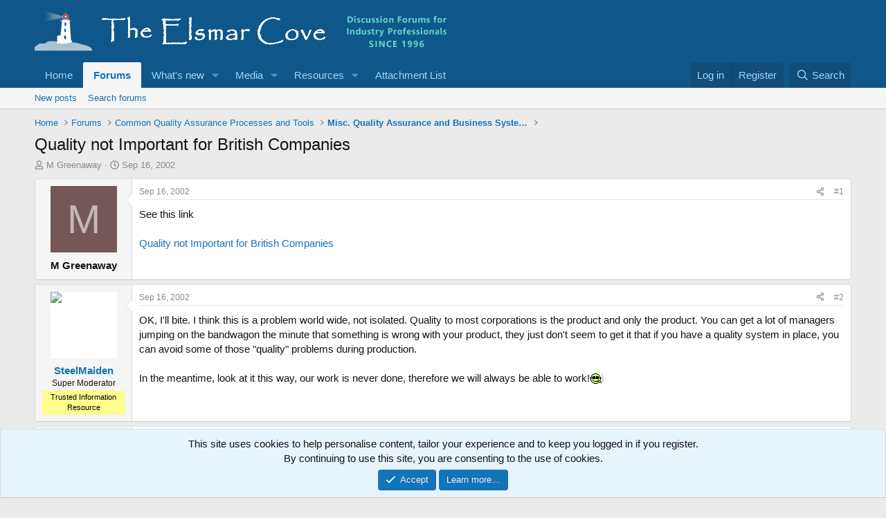

--- FILE ---
content_type: text/html; charset=utf-8
request_url: https://elsmar.com/elsmarqualityforum/threads/quality-not-important-for-british-companies.5271/
body_size: 22610
content:
<!DOCTYPE html>
<html id="XF" lang="en-US" dir="LTR"
	data-xf="2.3"
	data-app="public"
	
	
	data-template="thread_view"
	data-container-key="node-14"
	data-content-key="thread-5271"
	data-logged-in="false"
	data-cookie-prefix="xf_"
	data-csrf=""
	class="has-no-js template-thread_view"
	>
<head>
	
	
	

	<meta charset="utf-8" />
	
	<title>Quality not Important for British Companies</title>

	<link rel="manifest" href="/elsmarqualityforum/webmanifest.php">

	<meta http-equiv="X-UA-Compatible" content="IE=Edge" />
	<meta name="viewport" content="width=device-width, initial-scale=1, viewport-fit=cover">

	
		
			
				<meta name="theme-color" media="(prefers-color-scheme: light)" content="#0f578a" />
				<meta name="theme-color" media="(prefers-color-scheme: dark)" content="#0a1c29" />
			
		
	

	<meta name="apple-mobile-web-app-title" content="Elsmar Cove Quality and Business Standards Discussions">
	

	
		
		<meta name="description" content="See this link

Quality not Important for British Companies" />
		<meta property="og:description" content="See this link

Quality not Important for British Companies" />
		<meta property="twitter:description" content="See this link

Quality not Important for British Companies" />
	
	
		<meta property="og:url" content="https://elsmar.com/elsmarqualityforum/threads/quality-not-important-for-british-companies.5271/" />
	
		<link rel="canonical" href="https://elsmar.com/elsmarqualityforum/threads/quality-not-important-for-british-companies.5271/" />
	

	
		
	
	
	<meta property="og:site_name" content="Elsmar Cove Quality and Business Standards Discussions" />


	
	
		
	
	
	<meta property="og:type" content="website" />


	
	
		
	
	
	
		<meta property="og:title" content="Quality not Important for British Companies" />
		<meta property="twitter:title" content="Quality not Important for British Companies" />
	


	
	
	
	

	
	
		<script async src="/elsmarqualityforum/jc/gtm.js?_v=81e4858c"></script>
	
	<script>
		window.dataLayer=window.dataLayer||[];function gtag(){dataLayer.push(arguments)}gtag("js",new Date);gtag('config','G-XYJYETZ7KK',{'style_id':2,'node_id':14,'node_title':'Misc. Quality Assurance and Business Systems Related Topics','thread_id':5271,'thread_title':'Quality not Important for British Companies','thread_author':'M Greenaway','user_properties': {
		
		'pwa':navigator.standalone||window.matchMedia('(display-mode: standalone), (display-mode: minimal-ui)').matches?1:0,
		},});
!function(b,c){"object"==typeof console&&"function"==typeof console.error&&(console.error_old=console.error,console.error=function(){console.error_old.apply(this,arguments);b.gtag("event","exception",{error_type:"console",error_message:arguments[0],fatal:!1})});b.onerror=function(a,d,e){b.gtag("event","exception",{error_type:"javascript",error_message:a,error_location:d,error_line_number:e,fatal:!1})};b.onload=function(){c.querySelectorAll("img").forEach(a=>{a.complete&&0===a.naturalWidth&&b.gtag("event",
"exception",{error_type:"image",error_message:"not_loaded",error_location:a.src,fatal:!1})})}}(window,document);
	</script>


	
	
		
	
	

	<link rel="stylesheet" href="/elsmarqualityforum/css.php?css=public%3Anormalize.css%2Cpublic%3Afa.css%2Cpublic%3Avariations.less%2Cpublic%3Acore.less%2Cpublic%3Aapp.less&amp;s=2&amp;l=1&amp;d=1766928214&amp;k=a8a9c7d902e7e23c1514a1ed8b3555d1d1f37c87" />

	<link rel="stylesheet" href="/elsmarqualityforum/css.php?css=public%3Abb_code.less%2Cpublic%3Amessage.less%2Cpublic%3Anotices.less%2Cpublic%3Ashare_controls.less%2Cpublic%3Astructured_list.less%2Cpublic%3Aextra.less&amp;s=2&amp;l=1&amp;d=1766928214&amp;k=a5f93d16823b080ab1d1fa64d01a2da7634d708f" />


	
		<script src="/elsmarqualityforum/js/xf/preamble.min.js?_v=81e4858c"></script>
	

	
	<script src="/elsmarqualityforum/js/vendor/vendor-compiled.js?_v=81e4858c" defer></script>
	<script src="/elsmarqualityforum/js/xf/core-compiled.js?_v=81e4858c" defer></script>

	<script>
	XF.samViewCountMethod = "view";
	XF.samServerTime = 1769108669;
	XF.samItem = ".samItem";
	XF.samCodeUnit = ".samCodeUnit";
	XF.samBannerUnit = ".samBannerUnit";
</script>


<script>
	window.addEventListener('DOMContentLoaded', () => {
		var bkp = document.querySelectorAll('div[data-ba]');
		if (bkp) {
			bkp.forEach(item => {
				var ad = item;
				if (ad.querySelector('ins.adsbygoogle').style.display == 'none') {
					 XF.ajax('GET', XF.canonicalizeUrl('index.php?sam-item/' + ad.dataset.ba + '/get-backup'), {}, data => {
						 if (data.backup) {
							 ad.html(data.backup);
						 }
					 }, { skipDefault: true, global: false});
				}
			});
		}
		const advHere = document.querySelectorAll('.samAdvertiseHereLink');
		if (advHere) {
			advHere.forEach(item => {
				var unit = item.parentNode;
				if (unit.classList.contains('samCustomSize')) {
					unit.style.marginBottom = 20;
				}
			});
		}
		const ff = document.querySelectorAll('div[data-position="footer_fixed"] > div[data-cv="true"]');
		if (ff) {
			ff.forEach(item => {
				XF.trigger(item, 'adView');
			});
		}
	});
</script>
	
	

		
			
		

		
	



	<script>
		XF.ready(() =>
		{
			XF.extendObject(true, XF.config, {
				// 
				userId: 0,
				enablePush: false,
				pushAppServerKey: '',
				url: {
					fullBase: 'https://elsmar.com/elsmarqualityforum/',
					basePath: '/elsmarqualityforum/',
					css: '/elsmarqualityforum/css.php?css=__SENTINEL__&s=2&l=1&d=1766928214',
					js: '/elsmarqualityforum/js/__SENTINEL__?_v=81e4858c',
					icon: '/elsmarqualityforum/data/local/icons/__VARIANT__.svg?v=1766945788#__NAME__',
					iconInline: '/elsmarqualityforum/styles/fa/__VARIANT__/__NAME__.svg?v=5.15.3',
					keepAlive: '/elsmarqualityforum/login/keep-alive'
				},
				cookie: {
					path: '/',
					domain: '',
					prefix: 'xf_',
					secure: true,
					consentMode: 'simple',
					consented: ["optional","_third_party"]
				},
				cacheKey: 'f3ed7234243583f554e27d349fe769c5',
				csrf: '',
				js: {},
				fullJs: false,
				css: {"public:bb_code.less":true,"public:message.less":true,"public:notices.less":true,"public:share_controls.less":true,"public:structured_list.less":true,"public:extra.less":true},
				time: {
					now: 1769108669,
					today: 1769058000,
					todayDow: 4,
					tomorrow: 1769144400,
					yesterday: 1768971600,
					week: 1768539600,
					month: 1767243600,
					year: 1767243600
				},
				style: {
					light: 'default',
					dark: 'alternate',
					defaultColorScheme: 'light'
				},
				borderSizeFeature: '3px',
				fontAwesomeWeight: 'r',
				enableRtnProtect: true,
				
				enableFormSubmitSticky: true,
				imageOptimization: 'optimize',
				imageOptimizationQuality: 0.85,
				uploadMaxFilesize: 629145600,
				uploadMaxWidth: 1300,
				uploadMaxHeight: 1300,
				allowedVideoExtensions: ["m4v","mov","mp4","mp4v","mpeg","mpg","ogv","webm"],
				allowedAudioExtensions: ["mp3","opus","ogg","wav"],
				shortcodeToEmoji: true,
				visitorCounts: {
					conversations_unread: '0',
					alerts_unviewed: '0',
					total_unread: '0',
					title_count: true,
					icon_indicator: true
				},
				jsMt: {"xf\/action.js":"ef5648c0","xf\/embed.js":"604c8533","xf\/form.js":"604c8533","xf\/structure.js":"ef5648c0","xf\/tooltip.js":"604c8533"},
				jsState: {},
				publicMetadataLogoUrl: '',
				publicPushBadgeUrl: 'https://elsmar.com/elsmarqualityforum/styles/default/xenforo/bell.png'
			})

			XF.extendObject(XF.phrases, {
				// 
"svStandardLib_time.day": "{count} day",
"svStandardLib_time.days": "{count} days",
"svStandardLib_time.hour": "{count} hour",
"svStandardLib_time.hours": "{count} hours",
"svStandardLib_time.minute": "{count} minutes",
"svStandardLib_time.minutes": "{count} minutes",
"svStandardLib_time.month": "{count} month",
"svStandardLib_time.months": "{count} months",
"svStandardLib_time.second": "{count} second",
"svStandardLib_time.seconds": "{count} seconds",
"svStandardLib_time.week": "time.week",
"svStandardLib_time.weeks": "{count} weeks",
"svStandardLib_time.year": "{count} year",
"svStandardLib_time.years": "{count} years",
				date_x_at_time_y:     "{date} at {time}",
				day_x_at_time_y:      "{day} at {time}",
				yesterday_at_x:       "Yesterday at {time}",
				x_minutes_ago:        "{minutes} minutes ago",
				one_minute_ago:       "1 minute ago",
				a_moment_ago:         "A moment ago",
				today_at_x:           "Today at {time}",
				in_a_moment:          "In a moment",
				in_a_minute:          "In a minute",
				in_x_minutes:         "In {minutes} minutes",
				later_today_at_x:     "Later today at {time}",
				tomorrow_at_x:        "Tomorrow at {time}",
				short_date_x_minutes: "{minutes}m",
				short_date_x_hours:   "{hours}h",
				short_date_x_days:    "{days}d",

				day0: "Sunday",
				day1: "Monday",
				day2: "Tuesday",
				day3: "Wednesday",
				day4: "Thursday",
				day5: "Friday",
				day6: "Saturday",

				dayShort0: "Sun",
				dayShort1: "Mon",
				dayShort2: "Tue",
				dayShort3: "Wed",
				dayShort4: "Thu",
				dayShort5: "Fri",
				dayShort6: "Sat",

				month0: "January",
				month1: "February",
				month2: "March",
				month3: "April",
				month4: "May",
				month5: "June",
				month6: "July",
				month7: "August",
				month8: "September",
				month9: "October",
				month10: "November",
				month11: "December",

				active_user_changed_reload_page: "The active user has changed. Reload the page for the latest version.",
				server_did_not_respond_in_time_try_again: "The server did not respond in time. Please try again.",
				oops_we_ran_into_some_problems: "Elsmar Error Notice - Please <a href=\"https://elsmar.com/elsmarqualityforum/misc/contact\"/>Contact us<\/a> if you need help or to report this error/problem.",
				oops_we_ran_into_some_problems_more_details_console: "Elsmar Error Notice. Please try again later. More error details may be in the browser console.",
				file_too_large_to_upload: "The file is too large to be uploaded.",
				uploaded_file_is_too_large_for_server_to_process: "The uploaded file is too large for the server to process.",
				files_being_uploaded_are_you_sure: "Files are still being uploaded. Are you sure you want to submit this form?",
				attach: "Attach files",
				rich_text_box: "Rich text box",
				close: "Close",
				link_copied_to_clipboard: "Link copied to clipboard.",
				text_copied_to_clipboard: "Text copied to clipboard.",
				loading: "Loading…",
				you_have_exceeded_maximum_number_of_selectable_items: "You have exceeded the maximum number of selectable items.",

				processing: "Processing",
				'processing...': "Processing…",

				showing_x_of_y_items: "Showing {count} of {total} items",
				showing_all_items: "Showing all items",
				no_items_to_display: "No items to display",

				number_button_up: "Increase",
				number_button_down: "Decrease",

				push_enable_notification_title: "Push notifications enabled successfully at Elsmar Cove Quality and Business Standards Discussions",
				push_enable_notification_body: "Thank you for enabling push notifications!",

				pull_down_to_refresh: "Pull down to refresh",
				release_to_refresh: "Release to refresh",
				refreshing: "Refreshing…"
			})
		})
	
document.querySelectorAll(".file-preview").forEach(filePreview=>{filePreview.addEventListener("click",()=>{gtag('event','file_download',{link_url:(new URL(filePreview.getAttribute("href"),window.location.origin)).href, file_name:filePreview.parentNode.querySelector('.file-name').textContent});});});document.querySelectorAll('.shareButtons-button').forEach(shareButton=>{shareButton.addEventListener('click',()=>{gtag('event','share',{method:shareButton.getAttribute('class').match(/.*shareButtons-button--(.*?)$|\s/)[1]});});});document.querySelectorAll('.bookmarkLink:not(.is-bookmarked)').forEach(bookmarkLink=>{bookmarkLink.addEventListener('click',()=>{gtag('event','bookmark');});});document.querySelectorAll(".js-installPromptButton").forEach(a=>{a.addEventListener("click",()=>{gtag("event","app_install_prompt")})});window.addEventListener("appinstalled",()=>{gtag("event","app_install")});XF.PWA&&XF.PWA.isRunning()&&document.addEventListener("visibilitychange",()=>{"visible"===document.visibilityState&&gtag("event","app_open")});
</script>

	


	
		<link rel="icon" type="image/png" href="https://elsmar.com/elsmarqualityforum/styles/default/xenforo/favicon-2021.ico" sizes="32x32" />
	

	

	

		
			
		

		
	


</head>
<body data-template="thread_view">

	

		
			
		

		
	


	

		
			
		

		
	


<div class="p-pageWrapper" id="top">

	

	<header class="p-header" id="header">
		<div class="p-header-inner">
			<div class="p-header-content">
				<div class="p-header-logo p-header-logo--image">
					<a href="/elsmarqualityforum/">
						

	

	
		
		

		
	
		
		

		
	

	

	<picture data-variations="{&quot;default&quot;:{&quot;1&quot;:&quot;\/elsmarqualityforum\/styles\/default\/xenforo\/Header-Elsmar-Homeheader-2021-09-15.png&quot;,&quot;2&quot;:null},&quot;alternate&quot;:{&quot;1&quot;:&quot;\/elsmarqualityforum\/styles\/default\/xenforo\/Header-Elsmar-Homeheader-2021-09-15.png&quot;,&quot;2&quot;:null}}">
		
		
		

		
			
			
			

			
		

		<img src="/elsmarqualityforum/styles/default/xenforo/Header-Elsmar-Homeheader-2021-09-15.png"  width="596" height="78" alt="Elsmar Cove Quality and Business Standards Discussions"  />
	</picture>


					</a>
				</div>

				
	

		
			
		

		
	


			</div>
		</div>
	</header>

	
	

	
		<div class="p-navSticky p-navSticky--primary" data-xf-init="sticky-header">
			
		<nav class="p-nav">
			<div class="p-nav-inner">
				<button type="button" class="button button--plain p-nav-menuTrigger" data-xf-click="off-canvas" data-menu=".js-headerOffCanvasMenu" tabindex="0" aria-label="Menu"><span class="button-text">
					<i aria-hidden="true"></i>
				</span></button>

				<div class="p-nav-smallLogo">
					<a href="/elsmarqualityforum/">
						

	

	
		
		

		
	
		
		

		
	

	

	<picture data-variations="{&quot;default&quot;:{&quot;1&quot;:&quot;\/elsmarqualityforum\/styles\/default\/xenforo\/Header-Elsmar-Homeheader-2021-09-15.png&quot;,&quot;2&quot;:null},&quot;alternate&quot;:{&quot;1&quot;:&quot;\/elsmarqualityforum\/styles\/default\/xenforo\/Header-Elsmar-Homeheader-2021-09-15.png&quot;,&quot;2&quot;:null}}">
		
		
		

		
			
			
			

			
		

		<img src="/elsmarqualityforum/styles/default/xenforo/Header-Elsmar-Homeheader-2021-09-15.png"  width="596" height="78" alt="Elsmar Cove Quality and Business Standards Discussions"  />
	</picture>


					</a>
				</div>

				<div class="p-nav-scroller hScroller" data-xf-init="h-scroller" data-auto-scroll=".p-navEl.is-selected">
					<div class="hScroller-scroll">
						<ul class="p-nav-list js-offCanvasNavSource">
							
								<li>
									
	<div class="p-navEl " >
	

		
	
	<a href="https://elsmar.com/"
	class="p-navEl-link "
	
	data-xf-key="1"
	data-nav-id="home">Home</a>


		

		
	
	</div>

								</li>
							
								<li>
									
	<div class="p-navEl is-selected" data-has-children="true">
	

		
	
	<a href="/elsmarqualityforum/"
	class="p-navEl-link p-navEl-link--splitMenu "
	
	
	data-nav-id="forums">Forums</a>


		<a data-xf-key="2"
			data-xf-click="menu"
			data-menu-pos-ref="< .p-navEl"
			class="p-navEl-splitTrigger"
			role="button"
			tabindex="0"
			aria-label="Toggle expanded"
			aria-expanded="false"
			aria-haspopup="true"></a>

		
	
		<div class="menu menu--structural" data-menu="menu" aria-hidden="true">
			<div class="menu-content">
				
					
	
	
	<a href="/elsmarqualityforum/whats-new/posts/"
	class="menu-linkRow u-indentDepth0 js-offCanvasCopy "
	
	
	data-nav-id="newPosts">New posts</a>

	

				
					
	
	
	<a href="/elsmarqualityforum/search/?type=post"
	class="menu-linkRow u-indentDepth0 js-offCanvasCopy "
	
	
	data-nav-id="searchForums">Search forums</a>

	

				
			</div>
		</div>
	
	</div>

								</li>
							
								<li>
									
	<div class="p-navEl " data-has-children="true">
	

		
	
	<a href="/elsmarqualityforum/whats-new/"
	class="p-navEl-link p-navEl-link--splitMenu "
	
	
	data-nav-id="whatsNew">What's new</a>


		<a data-xf-key="3"
			data-xf-click="menu"
			data-menu-pos-ref="< .p-navEl"
			class="p-navEl-splitTrigger"
			role="button"
			tabindex="0"
			aria-label="Toggle expanded"
			aria-expanded="false"
			aria-haspopup="true"></a>

		
	
		<div class="menu menu--structural" data-menu="menu" aria-hidden="true">
			<div class="menu-content">
				
					
	
	
	<a href="/elsmarqualityforum/featured/"
	class="menu-linkRow u-indentDepth0 js-offCanvasCopy "
	
	
	data-nav-id="featured">Featured content</a>

	

				
					
	
	
	<a href="/elsmarqualityforum/whats-new/posts/"
	class="menu-linkRow u-indentDepth0 js-offCanvasCopy "
	 rel="nofollow"
	
	data-nav-id="whatsNewPosts">New posts</a>

	

				
					
	
	
	<a href="/elsmarqualityforum/whats-new/posts/?skip=1"
	class="menu-linkRow u-indentDepth0 js-offCanvasCopy "
	
	
	data-nav-id="MrJinx_WhatsNewTweak_AllPosts">All posts</a>

	

				
					
	
	
	<a href="/elsmarqualityforum/whats-new/media/"
	class="menu-linkRow u-indentDepth0 js-offCanvasCopy "
	 rel="nofollow"
	
	data-nav-id="xfmgWhatsNewNewMedia">New media</a>

	

				
					
	
	
	<a href="/elsmarqualityforum/whats-new/media-comments/"
	class="menu-linkRow u-indentDepth0 js-offCanvasCopy "
	 rel="nofollow"
	
	data-nav-id="xfmgWhatsNewMediaComments">New media comments</a>

	

				
					
	
	
	<a href="/elsmarqualityforum/whats-new/latest-activity"
	class="menu-linkRow u-indentDepth0 js-offCanvasCopy "
	 rel="nofollow"
	
	data-nav-id="latestActivity">Latest activity</a>

	

				
			</div>
		</div>
	
	</div>

								</li>
							
								<li>
									
	<div class="p-navEl " data-has-children="true">
	

		
	
	<a href="/elsmarqualityforum/media/"
	class="p-navEl-link p-navEl-link--splitMenu "
	
	
	data-nav-id="xfmg">Media</a>


		<a data-xf-key="4"
			data-xf-click="menu"
			data-menu-pos-ref="< .p-navEl"
			class="p-navEl-splitTrigger"
			role="button"
			tabindex="0"
			aria-label="Toggle expanded"
			aria-expanded="false"
			aria-haspopup="true"></a>

		
	
		<div class="menu menu--structural" data-menu="menu" aria-hidden="true">
			<div class="menu-content">
				
					
	
	
	<a href="/elsmarqualityforum/whats-new/media/"
	class="menu-linkRow u-indentDepth0 js-offCanvasCopy "
	 rel="nofollow"
	
	data-nav-id="xfmgNewMedia">New media</a>

	

				
					
	
	
	<a href="/elsmarqualityforum/whats-new/media-comments/"
	class="menu-linkRow u-indentDepth0 js-offCanvasCopy "
	 rel="nofollow"
	
	data-nav-id="xfmgNewComments">New comments</a>

	

				
					
	
	
	<a href="/elsmarqualityforum/search/?type=xfmg_media"
	class="menu-linkRow u-indentDepth0 js-offCanvasCopy "
	
	
	data-nav-id="xfmgSearchMedia">Search media</a>

	

				
			</div>
		</div>
	
	</div>

								</li>
							
								<li>
									
	<div class="p-navEl " data-has-children="true">
	

		
	
	<a href="/elsmarqualityforum/resources/"
	class="p-navEl-link p-navEl-link--splitMenu "
	
	
	data-nav-id="xfrm">Resources</a>


		<a data-xf-key="5"
			data-xf-click="menu"
			data-menu-pos-ref="< .p-navEl"
			class="p-navEl-splitTrigger"
			role="button"
			tabindex="0"
			aria-label="Toggle expanded"
			aria-expanded="false"
			aria-haspopup="true"></a>

		
	
		<div class="menu menu--structural" data-menu="menu" aria-hidden="true">
			<div class="menu-content">
				
					
	
	
	<a href="/elsmarqualityforum/resources/latest-reviews"
	class="menu-linkRow u-indentDepth0 js-offCanvasCopy "
	
	
	data-nav-id="xfrmLatestReviews">Latest reviews</a>

	

				
					
	
	
	<a href="/elsmarqualityforum/whats-new/resources/"
	class="menu-linkRow u-indentDepth0 js-offCanvasCopy "
	 rel="nofollow"
	
	data-nav-id="xfrmNewResources">New resources</a>

	

				
					
	
	
	<a href="/elsmarqualityforum/search/?type=resource"
	class="menu-linkRow u-indentDepth0 js-offCanvasCopy "
	
	
	data-nav-id="xfrmSearchResources">Search resources</a>

	

				
			</div>
		</div>
	
	</div>

								</li>
							
								<li>
									
	<div class="p-navEl " >
	

		
	
	<a href="/elsmarqualityforum/attach-list/"
	class="p-navEl-link "
	
	data-xf-key="6"
	data-nav-id="attachlist">Attachment List</a>


		

		
	
	</div>

								</li>
							
						</ul>
					</div>
				</div>

				<div class="p-nav-opposite">
					<div class="p-navgroup p-account p-navgroup--guest">
						
							<a href="/elsmarqualityforum/login/" class="p-navgroup-link p-navgroup-link--textual p-navgroup-link--logIn"
								data-xf-click="overlay" data-follow-redirects="on">
								<span class="p-navgroup-linkText">Log in</span>
							</a>
							
								<a href="/elsmarqualityforum/login/register" class="p-navgroup-link p-navgroup-link--textual p-navgroup-link--register"
									data-xf-click="overlay" data-follow-redirects="on">
									<span class="p-navgroup-linkText">Register</span>
								</a>
							
						
					</div>

					<div class="p-navgroup p-discovery">
						<a href="/elsmarqualityforum/whats-new/"
							class="p-navgroup-link p-navgroup-link--iconic p-navgroup-link--whatsnew"
							aria-label="What&#039;s new"
							title="What&#039;s new">
							<i aria-hidden="true"></i>
							<span class="p-navgroup-linkText">What's new</span>
						</a>

						
							<a href="/elsmarqualityforum/search/"
								class="p-navgroup-link p-navgroup-link--iconic p-navgroup-link--search"
								data-xf-click="menu"
								data-xf-key="/"
								aria-label="Search"
								aria-expanded="false"
								aria-haspopup="true"
								title="Search">
								<i aria-hidden="true"></i>
								<span class="p-navgroup-linkText">Search</span>
							</a>
							<div class="menu menu--structural menu--wide" data-menu="menu" aria-hidden="true">
								<form action="/elsmarqualityforum/search/search" method="post"
									class="menu-content"
									data-xf-init="quick-search">

									<h3 class="menu-header">Search</h3>
									
									<div class="menu-row">
										
											<div class="inputGroup inputGroup--joined">
												<input type="text" class="input" name="keywords" data-acurl="/elsmarqualityforum/search/auto-complete" placeholder="Search…" aria-label="Search" data-menu-autofocus="true" />
												
			<select name="constraints" class="js-quickSearch-constraint input" aria-label="Search within">
				<option value="">Everywhere</option>
<option value="{&quot;search_type&quot;:&quot;post&quot;}">Threads</option>
<option value="{&quot;search_type&quot;:&quot;post&quot;,&quot;c&quot;:{&quot;nodes&quot;:[14],&quot;child_nodes&quot;:1}}">This forum</option>
<option value="{&quot;search_type&quot;:&quot;post&quot;,&quot;c&quot;:{&quot;thread&quot;:5271}}">This thread</option>

			</select>
		
											</div>
										
									</div>

									
									<div class="menu-row">
										<label class="iconic"><input type="checkbox"  name="c[title_only]" value="1" /><i aria-hidden="true"></i><span class="iconic-label">Search titles only</span></label>

									</div>
									
									<div class="menu-row">
										<div class="inputGroup">
											<span class="inputGroup-text" id="ctrl_search_menu_by_member">By:</span>
											<input type="text" class="input" name="c[users]" data-xf-init="auto-complete" placeholder="Member" aria-labelledby="ctrl_search_menu_by_member" />
										</div>
									</div>
									
<div class="menu-footer">
									<span class="menu-footer-controls">
										<button type="submit" class="button button--icon button--icon--search button--primary"><i class="fa--xf far fa-search "><svg xmlns="http://www.w3.org/2000/svg" role="img" aria-hidden="true" ><use href="/elsmarqualityforum/data/local/icons/regular.svg?v=1766945788#search"></use></svg></i><span class="button-text">Search</span></button>
										<button type="submit" class="button " name="from_search_menu"><span class="button-text">Advanced search…</span></button>
									</span>
									</div>

									<input type="hidden" name="_xfToken" value="" />
								</form>
							</div>
						
					</div>
				</div>
			</div>
		</nav>
	
		</div>
		
		
			<div class="p-sectionLinks">
				<div class="p-sectionLinks-inner hScroller" data-xf-init="h-scroller">
					<div class="hScroller-scroll">
						<ul class="p-sectionLinks-list">
							
								<li>
									
	<div class="p-navEl " >
	

		
	
	<a href="/elsmarqualityforum/whats-new/posts/"
	class="p-navEl-link "
	
	data-xf-key="alt+1"
	data-nav-id="newPosts">New posts</a>


		

		
	
	</div>

								</li>
							
								<li>
									
	<div class="p-navEl " >
	

		
	
	<a href="/elsmarqualityforum/search/?type=post"
	class="p-navEl-link "
	
	data-xf-key="alt+2"
	data-nav-id="searchForums">Search forums</a>


		

		
	
	</div>

								</li>
							
						</ul>
					</div>
				</div>
			</div>
			
	
		

	<div class="offCanvasMenu offCanvasMenu--nav js-headerOffCanvasMenu" data-menu="menu" aria-hidden="true" data-ocm-builder="navigation">
		<div class="offCanvasMenu-backdrop" data-menu-close="true"></div>
		<div class="offCanvasMenu-content">
			<div class="offCanvasMenu-header">
				Menu
				<a class="offCanvasMenu-closer" data-menu-close="true" role="button" tabindex="0" aria-label="Close"></a>
			</div>
			
				<div class="p-offCanvasRegisterLink">
					<div class="offCanvasMenu-linkHolder">
						<a href="/elsmarqualityforum/login/" class="offCanvasMenu-link" data-xf-click="overlay" data-menu-close="true">
							Log in
						</a>
					</div>
					<hr class="offCanvasMenu-separator" />
					
						<div class="offCanvasMenu-linkHolder">
							<a href="/elsmarqualityforum/login/register" class="offCanvasMenu-link" data-xf-click="overlay" data-menu-close="true">
								Register
							</a>
						</div>
						<hr class="offCanvasMenu-separator" />
					
				</div>
			
			<div class="js-offCanvasNavTarget"></div>
			<div class="offCanvasMenu-installBanner js-installPromptContainer" style="display: none;" data-xf-init="install-prompt">
				<div class="offCanvasMenu-installBanner-header">Install the app</div>
				<button type="button" class="button js-installPromptButton"><span class="button-text">Install</span></button>
				<template class="js-installTemplateIOS">
<script>gtag('event','tutorial_begin');</script>
					<div class="js-installTemplateContent">
						<div class="overlay-title">How to install the app on iOS</div>
						<div class="block-body">
							<div class="block-row">
								<p>
									Follow along with the video below to see how to install our site as a web app on your home screen.
								</p>
								<p style="text-align: center">
									<video src="/elsmarqualityforum/styles/default/xenforo/add_to_home.mp4"
										width="280" height="480" autoplay loop muted playsinline></video>
								</p>
								<p>
									<small><strong>Note:</strong> This feature may not be available in some browsers.</small>
								</p>
							</div>
						</div>
					</div>
				</template>
			</div>
		</div>
	</div>

	<div class="p-body">
		<div class="p-body-inner">
			<!--XF:EXTRA_OUTPUT-->


			

			

			
	

		
			
		

		
	


			
	
		<ul class="p-breadcrumbs "
			itemscope itemtype="https://schema.org/BreadcrumbList">
			
				

				
				

				
					
					
	<li itemprop="itemListElement" itemscope itemtype="https://schema.org/ListItem">
		<a href="https://elsmar.com/" itemprop="item">
			<span itemprop="name">Home</span>
		</a>
		<meta itemprop="position" content="1" />
	</li>

				

				
					
					
	<li itemprop="itemListElement" itemscope itemtype="https://schema.org/ListItem">
		<a href="/elsmarqualityforum/" itemprop="item">
			<span itemprop="name">Forums</span>
		</a>
		<meta itemprop="position" content="2" />
	</li>

				
				
					
					
	<li itemprop="itemListElement" itemscope itemtype="https://schema.org/ListItem">
		<a href="/elsmarqualityforum/#common-quality-assurance-processes-and-tools.5" itemprop="item">
			<span itemprop="name">Common Quality Assurance Processes and Tools</span>
		</a>
		<meta itemprop="position" content="3" />
	</li>

				
					
					
	<li itemprop="itemListElement" itemscope itemtype="https://schema.org/ListItem">
		<a href="/elsmarqualityforum/forums/misc-quality-assurance-and-business-systems-related-topics.14/" itemprop="item">
			<span itemprop="name">Misc. Quality Assurance and Business Systems Related Topics</span>
		</a>
		<meta itemprop="position" content="4" />
	</li>

				
			
		</ul>
	

			
	

		
			
		

		
	



			
	<noscript class="js-jsWarning"><div class="blockMessage blockMessage--important blockMessage--iconic u-noJsOnly">JavaScript is disabled. For a better experience, please enable JavaScript in your browser before proceeding.</div></noscript>

			
	<div class="blockMessage blockMessage--important blockMessage--iconic js-browserWarning" style="display: none">You are using an out of date browser. It  may not display this or other websites correctly.<br />You should upgrade or use an <a href="https://www.google.com/chrome/" target="_blank" rel="noopener">alternative browser</a>.</div>


			
				<div class="p-body-header">
					
						
							<div class="p-title ">
								
									
										<h1 class="p-title-value">Quality not Important for British Companies</h1>
									
									
								
							</div>
						

						
							<div class="p-description">
	<ul class="listInline listInline--bullet">
		<li>
			<i class="fa--xf far fa-user "><svg xmlns="http://www.w3.org/2000/svg" role="img" ><title>Thread starter</title><use href="/elsmarqualityforum/data/local/icons/regular.svg?v=1766945788#user"></use></svg></i>
			<span class="u-srOnly">Thread starter</span>

			<span class="username  u-concealed" dir="auto" data-user-id="0">M Greenaway</span>
		</li>
		<li>
			<i class="fa--xf far fa-clock "><svg xmlns="http://www.w3.org/2000/svg" role="img" ><title>Start date</title><use href="/elsmarqualityforum/data/local/icons/regular.svg?v=1766945788#clock"></use></svg></i>
			<span class="u-srOnly">Start date</span>

			<a href="/elsmarqualityforum/threads/quality-not-important-for-british-companies.5271/" class="u-concealed"><time  class="u-dt" dir="auto" datetime="2002-09-16T07:48:30-0400" data-timestamp="1032176910" data-date="Sep 16, 2002" data-time="7:48 AM" data-short="Sep &#039;02" title="Sep 16, 2002 at 7:48 AM">Sep 16, 2002</time></a>
		</li>
		
		
	</ul>
</div>
						
					
				</div>
			

			<div class="p-body-main  ">
				
				<div class="p-body-contentCol"></div>
				

				

				<div class="p-body-content">
					
	

		
			
		

		
	


					<div class="p-body-pageContent">



	








	
	
	
		
	
	
	


	
	
	
		
	
	
	


	
	
		
	
	
	


	
	



	













	

	
		
		
	








	

		
			
		

		
	











	

		
			
		

		
	



	

		
			
		

		
	



<div class="block block--messages" data-xf-init="" data-type="post" data-href="/elsmarqualityforum/inline-mod/" data-search-target="*">

	<span class="u-anchorTarget" id="posts"></span>

	
		
	

	

	<div class="block-outer"></div>

	

	
		
	<div class="block-outer js-threadStatusField"></div>

	

	<div class="block-container lbContainer"
		data-xf-init="lightbox select-to-quote"
		data-message-selector=".js-post"
		data-lb-id="thread-5271"
		data-lb-universal="0">

		<div class="block-body js-replyNewMessageContainer">
			
				


	

		
			
		

		
	



					

					
						

	
	

	

	
	<article class="message message--post js-post js-inlineModContainer  "
		data-author="M Greenaway"
		data-content="post-38484"
		id="js-post-38484"
		>

		

		<span class="u-anchorTarget" id="post-38484"></span>

		
			<div class="message-inner">
				
					<div class="message-cell message-cell--user">
						

	<section class="message-user"
		
		
		>

		

		<div class="message-avatar ">
			<div class="message-avatar-wrapper">
				<span class="avatar avatar--m avatar--default avatar--default--dynamic" data-user-id="0" style="background-color: #755757; color: #c9b6b6" title="M Greenaway">
			<span class="avatar-u0-m" role="img" aria-label="M Greenaway">M</span> 
		</span>
				
			</div>
		</div>
		<div class="message-userDetails">
			<h4 class="message-name"><span class="username " dir="auto" data-user-id="0">M Greenaway</span></h4>
			
			
		</div>
		
		<span class="message-userArrow"></span>
	</section>

					</div>
				

				
					<div class="message-cell message-cell--main">
					
						<div class="message-main js-quickEditTarget">

							
								

	

	<header class="message-attribution message-attribution--split">
		<ul class="message-attribution-main listInline ">
			
			
			<li class="u-concealed">
				<a href="/elsmarqualityforum/threads/quality-not-important-for-british-companies.5271/#post-38484" rel="nofollow" >
					<time  class="u-dt" dir="auto" datetime="2002-09-16T07:48:30-0400" data-timestamp="1032176910" data-date="Sep 16, 2002" data-time="7:48 AM" data-short="Sep &#039;02" title="Sep 16, 2002 at 7:48 AM">Sep 16, 2002</time>
				</a>
			</li>
			
		</ul>

		<ul class="message-attribution-opposite message-attribution-opposite--list ">
			
			<li>
				<a href="/elsmarqualityforum/threads/quality-not-important-for-british-companies.5271/#post-38484"
					class="message-attribution-gadget"
					data-xf-init="share-tooltip"
					data-href="/elsmarqualityforum/posts/38484/share"
					aria-label="Share"
					rel="nofollow">
					<i class="fa--xf far fa-share-alt "><svg xmlns="http://www.w3.org/2000/svg" role="img" aria-hidden="true" ><use href="/elsmarqualityforum/data/local/icons/regular.svg?v=1766945788#share-alt"></use></svg></i>
				</a>
			</li>
			
				<li class="u-hidden js-embedCopy">
					
	<a href="javascript:"
		data-xf-init="copy-to-clipboard"
		data-copy-text="&lt;div class=&quot;js-xf-embed&quot; data-url=&quot;https://elsmar.com/elsmarqualityforum&quot; data-content=&quot;post-38484&quot;&gt;&lt;/div&gt;&lt;script defer src=&quot;https://elsmar.com/elsmarqualityforum/js/xf/external_embed.js?_v=81e4858c&quot;&gt;&lt;/script&gt;"
		data-success="Embed code HTML copied to clipboard."
		class="">
		<i class="fa--xf far fa-code "><svg xmlns="http://www.w3.org/2000/svg" role="img" aria-hidden="true" ><use href="/elsmarqualityforum/data/local/icons/regular.svg?v=1766945788#code"></use></svg></i>
	</a>

				</li>
			
			
			
				<li>
					<a href="/elsmarqualityforum/threads/quality-not-important-for-british-companies.5271/#post-38484" rel="nofollow">
						#1
					</a>
				</li>
			
		</ul>
	</header>

							

							<div class="message-content js-messageContent">
							

								
									
	
	
	

								

								
									
	

	<div class="message-userContent lbContainer js-lbContainer "
		data-lb-id="post-38484"
		data-lb-caption-desc="M Greenaway &middot; Sep 16, 2002 at 7:48 AM">

		
			

	
		
	

		

		<article class="message-body js-selectToQuote">
			
				
			

			<div >
				
					
	

		
			
		

		
	

<div class="bbWrapper">See this link<br />
<br />
<a href="https://www.iqa.org/press/c2-11.shtml" target="_blank" class="link link--external" data-proxy-href="/elsmarqualityforum/proxy.php?link=https%3A%2F%2Fwww.iqa.org%2Fpress%2Fc2-11.shtml&amp;hash=df1b71b005510a6007edbd53c7ce7184" rel="nofollow ugc noopener">Quality not Important for British Companies</a></div>

	

		
			
		

		
	

				
			</div>

			<div class="js-selectToQuoteEnd">&nbsp;</div>
			
				
			
		</article>

		
			

	
		
	

		

		
	</div>

								

								
									
	

	

								

								
									
	

		
			
		

		
	


	


	

		
			
		

		
	

								

							
							</div>

							
								
	

	<footer class="message-footer">
		

		

		<div class="reactionsBar js-reactionsList ">
			
		</div>

		<div class="js-historyTarget message-historyTarget toggleTarget" data-href="trigger-href"></div>
	</footer>

							
						</div>

					
					</div>
				
			</div>
		
	</article>

	
	

					

					

	
		
			
				
				
				
				
				
				
			
		
	


				

	

		
			
		

		
	




	

		
			
		

		
	



					

					
						

	
	

	

	
	<article class="message message--post js-post js-inlineModContainer  "
		data-author="SteelMaiden"
		data-content="post-38485"
		id="js-post-38485"
		itemscope itemtype="https://schema.org/Comment" itemid="https://elsmar.com/elsmarqualityforum/posts/38485/">

		
			<meta itemprop="parentItem" itemscope itemid="https://elsmar.com/elsmarqualityforum/threads/quality-not-important-for-british-companies.5271/" />
			<meta itemprop="name" content="Post #2" />
		

		<span class="u-anchorTarget" id="post-38485"></span>

		
			<div class="message-inner">
				
					<div class="message-cell message-cell--user">
						

	<section class="message-user"
		itemprop="author"
		itemscope itemtype="https://schema.org/Person"
		itemid="https://elsmar.com/elsmarqualityforum/members/steelmaiden.1333/">

		
			<meta itemprop="url" content="https://elsmar.com/elsmarqualityforum/members/steelmaiden.1333/" />
		

		<div class="message-avatar ">
			<div class="message-avatar-wrapper">
				<a href="/elsmarqualityforum/members/steelmaiden.1333/" class="avatar avatar--m" data-user-id="1333" data-xf-init="member-tooltip">
			<img src="https://data2.elsmar.com/avatars/m/1/1333.jpg?1538038009"  alt="SteelMaiden" class="avatar-u1333-m" width="96" height="96" itemprop="image" /> 
		</a>
				
			</div>
		</div>
		<div class="message-userDetails">
			<h4 class="message-name"><a href="/elsmarqualityforum/members/steelmaiden.1333/" class="username " dir="auto" data-user-id="1333" data-xf-init="member-tooltip"><span itemprop="name">SteelMaiden</span></a></h4>
			<h5 class="userTitle message-userTitle" dir="auto" itemprop="jobTitle">Super Moderator</h5>
			<div class="userBanner userBanner userBanner--yellow message-userBanner" itemprop="jobTitle"><span class="userBanner-before"></span><strong>Trusted Information Resource</strong><span class="userBanner-after"></span></div>
		</div>
		
			
			
		
		<span class="message-userArrow"></span>
	</section>

					</div>
				

				
					<div class="message-cell message-cell--main">
					
						<div class="message-main js-quickEditTarget">

							
								

	

	<header class="message-attribution message-attribution--split">
		<ul class="message-attribution-main listInline ">
			
			
			<li class="u-concealed">
				<a href="/elsmarqualityforum/threads/quality-not-important-for-british-companies.5271/#post-38485" rel="nofollow" itemprop="url">
					<time  class="u-dt" dir="auto" datetime="2002-09-16T08:06:28-0400" data-timestamp="1032177988" data-date="Sep 16, 2002" data-time="8:06 AM" data-short="Sep &#039;02" title="Sep 16, 2002 at 8:06 AM" itemprop="datePublished">Sep 16, 2002</time>
				</a>
			</li>
			
		</ul>

		<ul class="message-attribution-opposite message-attribution-opposite--list ">
			
			<li>
				<a href="/elsmarqualityforum/threads/quality-not-important-for-british-companies.5271/#post-38485"
					class="message-attribution-gadget"
					data-xf-init="share-tooltip"
					data-href="/elsmarqualityforum/posts/38485/share"
					aria-label="Share"
					rel="nofollow">
					<i class="fa--xf far fa-share-alt "><svg xmlns="http://www.w3.org/2000/svg" role="img" aria-hidden="true" ><use href="/elsmarqualityforum/data/local/icons/regular.svg?v=1766945788#share-alt"></use></svg></i>
				</a>
			</li>
			
				<li class="u-hidden js-embedCopy">
					
	<a href="javascript:"
		data-xf-init="copy-to-clipboard"
		data-copy-text="&lt;div class=&quot;js-xf-embed&quot; data-url=&quot;https://elsmar.com/elsmarqualityforum&quot; data-content=&quot;post-38485&quot;&gt;&lt;/div&gt;&lt;script defer src=&quot;https://elsmar.com/elsmarqualityforum/js/xf/external_embed.js?_v=81e4858c&quot;&gt;&lt;/script&gt;"
		data-success="Embed code HTML copied to clipboard."
		class="">
		<i class="fa--xf far fa-code "><svg xmlns="http://www.w3.org/2000/svg" role="img" aria-hidden="true" ><use href="/elsmarqualityforum/data/local/icons/regular.svg?v=1766945788#code"></use></svg></i>
	</a>

				</li>
			
			
			
				<li>
					<a href="/elsmarqualityforum/threads/quality-not-important-for-british-companies.5271/#post-38485" rel="nofollow">
						#2
					</a>
				</li>
			
		</ul>
	</header>

							

							<div class="message-content js-messageContent">
							

								
									
	
	
	

								

								
									
	

	<div class="message-userContent lbContainer js-lbContainer "
		data-lb-id="post-38485"
		data-lb-caption-desc="SteelMaiden &middot; Sep 16, 2002 at 8:06 AM">

		

		<article class="message-body js-selectToQuote">
			
				
			

			<div itemprop="text">
				
					
	

		
			
		

		
	

<div class="bbWrapper">OK, I&#039;ll bite.  I think this is a problem world wide, not isolated.  Quality to most corporations is the product and only the product.  You can get a lot of managers jumping on the bandwagon the minute that something is wrong with your product, they just don&#039;t seem to get it that if you have a quality system  in place, you can avoid some of those &quot;quality&quot; problems during production.<br />
<br />
In the meantime, look at it this way, our work is never done, therefore we will always be able to work!<img src="/elsmarqualityforum/styles/smilies/smokin.gif"  class="smilie" loading="lazy" alt=":smokin:" title="Smokin&#039;    :smokin:" data-shortname=":smokin:" /></div>

	

		
			
		

		
	

				
			</div>

			<div class="js-selectToQuoteEnd">&nbsp;</div>
			
				
			
		</article>

		

		
	</div>

								

								
									
	

	

								

								
									
	

		
			
		

		
	


	


	

		
			
		

		
	

								

							
							</div>

							
								
	

	<footer class="message-footer">
		
			<div class="message-microdata" itemprop="interactionStatistic" itemtype="https://schema.org/InteractionCounter" itemscope>
				<meta itemprop="userInteractionCount" content="0" />
				<meta itemprop="interactionType" content="https://schema.org/LikeAction" />
			</div>
		

		

		<div class="reactionsBar js-reactionsList ">
			
		</div>

		<div class="js-historyTarget message-historyTarget toggleTarget" data-href="trigger-href"></div>
	</footer>

							
						</div>

					
					</div>
				
			</div>
		
	</article>

	
	

					

					

	
		
			
				
				
				
				
				
				
			
		
	


				

	

		
			
		

		
	




	

		
			
		

		
	



					

					
						

	
	

	

	
	<article class="message message--post js-post js-inlineModContainer  "
		data-author="NYHawkeye - 2005"
		data-content="post-38487"
		id="js-post-38487"
		itemscope itemtype="https://schema.org/Comment" itemid="https://elsmar.com/elsmarqualityforum/posts/38487/">

		
			<meta itemprop="parentItem" itemscope itemid="https://elsmar.com/elsmarqualityforum/threads/quality-not-important-for-british-companies.5271/" />
			<meta itemprop="name" content="Post #3" />
		

		<span class="u-anchorTarget" id="post-38487"></span>

		
			<div class="message-inner">
				
					<div class="message-cell message-cell--user">
						

	<section class="message-user"
		itemprop="author"
		itemscope itemtype="https://schema.org/Person"
		>

		

		<div class="message-avatar ">
			<div class="message-avatar-wrapper">
				<span class="avatar avatar--m avatar--default avatar--default--dynamic" data-user-id="0" style="background-color: #5cb8d6; color: #1a5366" title="NYHawkeye - 2005">
			<span class="avatar-u0-m" role="img" aria-label="NYHawkeye - 2005">N</span> 
		</span>
				
			</div>
		</div>
		<div class="message-userDetails">
			<h4 class="message-name"><span class="username " dir="auto" data-user-id="0"><span itemprop="name">NYHawkeye - 2005</span></span></h4>
			
			
		</div>
		
		<span class="message-userArrow"></span>
	</section>

					</div>
				

				
					<div class="message-cell message-cell--main">
					
						<div class="message-main js-quickEditTarget">

							
								

	

	<header class="message-attribution message-attribution--split">
		<ul class="message-attribution-main listInline ">
			
			
			<li class="u-concealed">
				<a href="/elsmarqualityforum/threads/quality-not-important-for-british-companies.5271/#post-38487" rel="nofollow" itemprop="url">
					<time  class="u-dt" dir="auto" datetime="2002-09-16T08:26:30-0400" data-timestamp="1032179190" data-date="Sep 16, 2002" data-time="8:26 AM" data-short="Sep &#039;02" title="Sep 16, 2002 at 8:26 AM" itemprop="datePublished">Sep 16, 2002</time>
				</a>
			</li>
			
		</ul>

		<ul class="message-attribution-opposite message-attribution-opposite--list ">
			
			<li>
				<a href="/elsmarqualityforum/threads/quality-not-important-for-british-companies.5271/#post-38487"
					class="message-attribution-gadget"
					data-xf-init="share-tooltip"
					data-href="/elsmarqualityforum/posts/38487/share"
					aria-label="Share"
					rel="nofollow">
					<i class="fa--xf far fa-share-alt "><svg xmlns="http://www.w3.org/2000/svg" role="img" aria-hidden="true" ><use href="/elsmarqualityforum/data/local/icons/regular.svg?v=1766945788#share-alt"></use></svg></i>
				</a>
			</li>
			
				<li class="u-hidden js-embedCopy">
					
	<a href="javascript:"
		data-xf-init="copy-to-clipboard"
		data-copy-text="&lt;div class=&quot;js-xf-embed&quot; data-url=&quot;https://elsmar.com/elsmarqualityforum&quot; data-content=&quot;post-38487&quot;&gt;&lt;/div&gt;&lt;script defer src=&quot;https://elsmar.com/elsmarqualityforum/js/xf/external_embed.js?_v=81e4858c&quot;&gt;&lt;/script&gt;"
		data-success="Embed code HTML copied to clipboard."
		class="">
		<i class="fa--xf far fa-code "><svg xmlns="http://www.w3.org/2000/svg" role="img" aria-hidden="true" ><use href="/elsmarqualityforum/data/local/icons/regular.svg?v=1766945788#code"></use></svg></i>
	</a>

				</li>
			
			
			
				<li>
					<a href="/elsmarqualityforum/threads/quality-not-important-for-british-companies.5271/#post-38487" rel="nofollow">
						#3
					</a>
				</li>
			
		</ul>
	</header>

							

							<div class="message-content js-messageContent">
							

								
									
	
	
	

								

								
									
	

	<div class="message-userContent lbContainer js-lbContainer "
		data-lb-id="post-38487"
		data-lb-caption-desc="NYHawkeye - 2005 &middot; Sep 16, 2002 at 8:26 AM">

		

		<article class="message-body js-selectToQuote">
			
				
			

			<div itemprop="text">
				
					
	

		
			
		

		
	

<div class="bbWrapper"><blockquote data-attributes="" data-quote="" data-source=""
	class="bbCodeBlock bbCodeBlock--expandable bbCodeBlock--quote js-expandWatch">
	
	<div class="bbCodeBlock-content">
		
		<div class="bbCodeBlock-expandContent js-expandContent ">
			<span style="color: firebrick"><b><i> SteelMaiden said: </i></b></span><br />
I think this is a problem world wide, not isolated.  Quality to most corporations is the product and only the product.
		</div>
		<div class="bbCodeBlock-expandLink js-expandLink"><a role="button" tabindex="0">Click to expand...</a></div>
	</div>
</blockquote><br />
I agree that this is a worldwide problem.<br />
<br />
I wonder if the smaller companies are implementing quality systems because they are small enough for the senior managers to fully understand (remember) that quality is more than just the product being shipped??  Maybe the meduim sized companies are large enough for the senior management to lose touch with the operations and forget about the importance of the quality system.  Finally, it could be that the large companies are simply being forced to implement something by their customers with little involvement of senior management.<br />
<br />
Probably a cynical view but seems to make some sense based on this article.</div>

	

		
			
		

		
	

				
			</div>

			<div class="js-selectToQuoteEnd">&nbsp;</div>
			
				
			
		</article>

		

		
	</div>

								

								
									
	

	

								

								
									
	

		
			
		

		
	


	


	

		
			
		

		
	

								

							
							</div>

							
								
	

	<footer class="message-footer">
		
			<div class="message-microdata" itemprop="interactionStatistic" itemtype="https://schema.org/InteractionCounter" itemscope>
				<meta itemprop="userInteractionCount" content="0" />
				<meta itemprop="interactionType" content="https://schema.org/LikeAction" />
			</div>
		

		

		<div class="reactionsBar js-reactionsList ">
			
		</div>

		<div class="js-historyTarget message-historyTarget toggleTarget" data-href="trigger-href"></div>
	</footer>

							
						</div>

					
					</div>
				
			</div>
		
	</article>

	
	

					

					

	
		
			
				
				
				
				
				
				
			
		
	


				

	

		
			
		

		
	




	

		
			
		

		
	



					

					
						

	
	

	

	
	<article class="message message--post js-post js-inlineModContainer  "
		data-author="Sam"
		data-content="post-38492"
		id="js-post-38492"
		itemscope itemtype="https://schema.org/Comment" itemid="https://elsmar.com/elsmarqualityforum/posts/38492/">

		
			<meta itemprop="parentItem" itemscope itemid="https://elsmar.com/elsmarqualityforum/threads/quality-not-important-for-british-companies.5271/" />
			<meta itemprop="name" content="Post #4" />
		

		<span class="u-anchorTarget" id="post-38492"></span>

		
			<div class="message-inner">
				
					<div class="message-cell message-cell--user">
						

	<section class="message-user"
		itemprop="author"
		itemscope itemtype="https://schema.org/Person"
		>

		

		<div class="message-avatar ">
			<div class="message-avatar-wrapper">
				<span class="avatar avatar--m avatar--default avatar--default--dynamic" data-user-id="0" style="background-color: #a32929; color: #e69999" title="Sam">
			<span class="avatar-u0-m" role="img" aria-label="Sam">S</span> 
		</span>
				
			</div>
		</div>
		<div class="message-userDetails">
			<h4 class="message-name"><span class="username " dir="auto" data-user-id="0"><span itemprop="name">Sam</span></span></h4>
			
			
		</div>
		
		<span class="message-userArrow"></span>
	</section>

					</div>
				

				
					<div class="message-cell message-cell--main">
					
						<div class="message-main js-quickEditTarget">

							
								

	

	<header class="message-attribution message-attribution--split">
		<ul class="message-attribution-main listInline ">
			
			
			<li class="u-concealed">
				<a href="/elsmarqualityforum/threads/quality-not-important-for-british-companies.5271/#post-38492" rel="nofollow" itemprop="url">
					<time  class="u-dt" dir="auto" datetime="2002-09-16T08:57:34-0400" data-timestamp="1032181054" data-date="Sep 16, 2002" data-time="8:57 AM" data-short="Sep &#039;02" title="Sep 16, 2002 at 8:57 AM" itemprop="datePublished">Sep 16, 2002</time>
				</a>
			</li>
			
		</ul>

		<ul class="message-attribution-opposite message-attribution-opposite--list ">
			
			<li>
				<a href="/elsmarqualityforum/threads/quality-not-important-for-british-companies.5271/#post-38492"
					class="message-attribution-gadget"
					data-xf-init="share-tooltip"
					data-href="/elsmarqualityforum/posts/38492/share"
					aria-label="Share"
					rel="nofollow">
					<i class="fa--xf far fa-share-alt "><svg xmlns="http://www.w3.org/2000/svg" role="img" aria-hidden="true" ><use href="/elsmarqualityforum/data/local/icons/regular.svg?v=1766945788#share-alt"></use></svg></i>
				</a>
			</li>
			
				<li class="u-hidden js-embedCopy">
					
	<a href="javascript:"
		data-xf-init="copy-to-clipboard"
		data-copy-text="&lt;div class=&quot;js-xf-embed&quot; data-url=&quot;https://elsmar.com/elsmarqualityforum&quot; data-content=&quot;post-38492&quot;&gt;&lt;/div&gt;&lt;script defer src=&quot;https://elsmar.com/elsmarqualityforum/js/xf/external_embed.js?_v=81e4858c&quot;&gt;&lt;/script&gt;"
		data-success="Embed code HTML copied to clipboard."
		class="">
		<i class="fa--xf far fa-code "><svg xmlns="http://www.w3.org/2000/svg" role="img" aria-hidden="true" ><use href="/elsmarqualityforum/data/local/icons/regular.svg?v=1766945788#code"></use></svg></i>
	</a>

				</li>
			
			
			
				<li>
					<a href="/elsmarqualityforum/threads/quality-not-important-for-british-companies.5271/#post-38492" rel="nofollow">
						#4
					</a>
				</li>
			
		</ul>
	</header>

							

							<div class="message-content js-messageContent">
							

								
									
	
	
	

								

								
									
	

	<div class="message-userContent lbContainer js-lbContainer "
		data-lb-id="post-38492"
		data-lb-caption-desc="Sam &middot; Sep 16, 2002 at 8:57 AM">

		

		<article class="message-body js-selectToQuote">
			
				
			

			<div itemprop="text">
				
					
	

		
			
		

		
	

<div class="bbWrapper">200 sample size out of 135000 population? I haven&#039;t done the math, but it doesn&#039;t appear to be adequate to make any type of decision.</div>

	

		
			
		

		
	

				
			</div>

			<div class="js-selectToQuoteEnd">&nbsp;</div>
			
				
			
		</article>

		

		
	</div>

								

								
									
	

	

								

								
									
	

		
			
		

		
	


	


	

		
			
		

		
	

								

							
							</div>

							
								
	

	<footer class="message-footer">
		
			<div class="message-microdata" itemprop="interactionStatistic" itemtype="https://schema.org/InteractionCounter" itemscope>
				<meta itemprop="userInteractionCount" content="0" />
				<meta itemprop="interactionType" content="https://schema.org/LikeAction" />
			</div>
		

		

		<div class="reactionsBar js-reactionsList ">
			
		</div>

		<div class="js-historyTarget message-historyTarget toggleTarget" data-href="trigger-href"></div>
	</footer>

							
						</div>

					
					</div>
				
			</div>
		
	</article>

	
	

					

					

	
		
			
				
				
				
				
				
				
			
		
	


				

	

		
			
		

		
	




	

		
			
		

		
	



					

					
						

	
	

	

	
	<article class="message message--post js-post js-inlineModContainer  "
		data-author="Claes Gefvenberg"
		data-content="post-38503"
		id="js-post-38503"
		itemscope itemtype="https://schema.org/Comment" itemid="https://elsmar.com/elsmarqualityforum/posts/38503/">

		
			<meta itemprop="parentItem" itemscope itemid="https://elsmar.com/elsmarqualityforum/threads/quality-not-important-for-british-companies.5271/" />
			<meta itemprop="name" content="Post #5" />
		

		<span class="u-anchorTarget" id="post-38503"></span>

		
			<div class="message-inner">
				
					<div class="message-cell message-cell--user">
						

	<section class="message-user"
		itemprop="author"
		itemscope itemtype="https://schema.org/Person"
		itemid="https://elsmar.com/elsmarqualityforum/members/claes-gefvenberg.874/">

		
			<meta itemprop="url" content="https://elsmar.com/elsmarqualityforum/members/claes-gefvenberg.874/" />
		

		<div class="message-avatar ">
			<div class="message-avatar-wrapper">
				<a href="/elsmarqualityforum/members/claes-gefvenberg.874/" class="avatar avatar--m" data-user-id="874" data-xf-init="member-tooltip">
			<img src="https://data2.elsmar.com/avatars/m/0/874.jpg?1768498921" srcset="https://data2.elsmar.com/avatars/l/0/874.jpg?1768498921 2x" alt="Claes Gefvenberg" class="avatar-u874-m" width="96" height="96" itemprop="image" /> 
		</a>
				
			</div>
		</div>
		<div class="message-userDetails">
			<h4 class="message-name"><a href="/elsmarqualityforum/members/claes-gefvenberg.874/" class="username " dir="auto" data-user-id="874" data-xf-init="member-tooltip"><span class="username--moderator username--admin" itemprop="name">Claes Gefvenberg</span></a></h4>
			
			<div class="userBanner userBanner userBanner--red message-userBanner" itemprop="jobTitle"><span class="userBanner-before"></span><strong>Admin</strong><span class="userBanner-after"></span></div>
		</div>
		
			
			
		
		<span class="message-userArrow"></span>
	</section>

					</div>
				

				
					<div class="message-cell message-cell--main">
					
						<div class="message-main js-quickEditTarget">

							
								

	

	<header class="message-attribution message-attribution--split">
		<ul class="message-attribution-main listInline ">
			
			
			<li class="u-concealed">
				<a href="/elsmarqualityforum/threads/quality-not-important-for-british-companies.5271/#post-38503" rel="nofollow" itemprop="url">
					<time  class="u-dt" dir="auto" datetime="2002-09-16T10:55:29-0400" data-timestamp="1032188129" data-date="Sep 16, 2002" data-time="10:55 AM" data-short="Sep &#039;02" title="Sep 16, 2002 at 10:55 AM" itemprop="datePublished">Sep 16, 2002</time>
				</a>
			</li>
			
		</ul>

		<ul class="message-attribution-opposite message-attribution-opposite--list ">
			
			<li>
				<a href="/elsmarqualityforum/threads/quality-not-important-for-british-companies.5271/#post-38503"
					class="message-attribution-gadget"
					data-xf-init="share-tooltip"
					data-href="/elsmarqualityforum/posts/38503/share"
					aria-label="Share"
					rel="nofollow">
					<i class="fa--xf far fa-share-alt "><svg xmlns="http://www.w3.org/2000/svg" role="img" aria-hidden="true" ><use href="/elsmarqualityforum/data/local/icons/regular.svg?v=1766945788#share-alt"></use></svg></i>
				</a>
			</li>
			
				<li class="u-hidden js-embedCopy">
					
	<a href="javascript:"
		data-xf-init="copy-to-clipboard"
		data-copy-text="&lt;div class=&quot;js-xf-embed&quot; data-url=&quot;https://elsmar.com/elsmarqualityforum&quot; data-content=&quot;post-38503&quot;&gt;&lt;/div&gt;&lt;script defer src=&quot;https://elsmar.com/elsmarqualityforum/js/xf/external_embed.js?_v=81e4858c&quot;&gt;&lt;/script&gt;"
		data-success="Embed code HTML copied to clipboard."
		class="">
		<i class="fa--xf far fa-code "><svg xmlns="http://www.w3.org/2000/svg" role="img" aria-hidden="true" ><use href="/elsmarqualityforum/data/local/icons/regular.svg?v=1766945788#code"></use></svg></i>
	</a>

				</li>
			
			
			
				<li>
					<a href="/elsmarqualityforum/threads/quality-not-important-for-british-companies.5271/#post-38503" rel="nofollow">
						#5
					</a>
				</li>
			
		</ul>
	</header>

							

							<div class="message-content js-messageContent">
							

								
									
	
	
	

								

								
									
	

	<div class="message-userContent lbContainer js-lbContainer "
		data-lb-id="post-38503"
		data-lb-caption-desc="Claes Gefvenberg &middot; Sep 16, 2002 at 10:55 AM">

		

		<article class="message-body js-selectToQuote">
			
				
			

			<div itemprop="text">
				
					
	

		
			
		

		
	

<div class="bbWrapper"><b>I think we already knew this..?</b><br />
<br />
Well, I agree with Sam that the sample size is a bit small, but still: I don&#039;t think a larger sample will change the result, because deep down I think we already knew this. <br />
<br />
Nothing new, and yes, it&#039;s worldwide problem if I ever saw one.<br />
<br />
The interesting question is why and how we have failed to convey the message to the managers? Events seem to indicate that we are poor salesmen... <img src="/elsmarqualityforum/styles/smilies/bonk.gif"  class="smilie" loading="lazy" alt=":bonk:" title="Didn&#039;t Think    :bonk:" data-shortname=":bonk:" /> <br />
<br />
/Claes</div>

	

		
			
		

		
	

				
			</div>

			<div class="js-selectToQuoteEnd">&nbsp;</div>
			
				
			
		</article>

		

		
	</div>

								

								
									
	

	

								

								
									
	

		
			
		

		
	


	


	

		
			
		

		
	

								

							
							</div>

							
								
	

	<footer class="message-footer">
		
			<div class="message-microdata" itemprop="interactionStatistic" itemtype="https://schema.org/InteractionCounter" itemscope>
				<meta itemprop="userInteractionCount" content="0" />
				<meta itemprop="interactionType" content="https://schema.org/LikeAction" />
			</div>
		

		

		<div class="reactionsBar js-reactionsList ">
			
		</div>

		<div class="js-historyTarget message-historyTarget toggleTarget" data-href="trigger-href"></div>
	</footer>

							
						</div>

					
					</div>
				
			</div>
		
	</article>

	
	

					

					

	
		
			
				
				
				
					<div style="margin:6px 0px 6px 0px">
	<script async src="https://pagead2.googlesyndication.com/pagead/js/adsbygoogle.js?client="
		 crossorigin="anonymous"></script>
	<!-- Responsive -->
	<ins class="adsbygoogle"
		 style="display:block"
		 data-ad-client=""
		 data-ad-slot=""
		 data-ad-format="auto"
		 data-full-width-responsive="true"></ins>
	<script>
		 (adsbygoogle = window.adsbygoogle || []).push({});
	</script>
</div>
				
				
				
				
			
		
	


				

	

		
			
		

		
	




	

		
			
		

		
	



					

					
						

	
	

	

	
	<article class="message message--post js-post js-inlineModContainer  "
		data-author="energy"
		data-content="post-38505"
		id="js-post-38505"
		itemscope itemtype="https://schema.org/Comment" itemid="https://elsmar.com/elsmarqualityforum/posts/38505/">

		
			<meta itemprop="parentItem" itemscope itemid="https://elsmar.com/elsmarqualityforum/threads/quality-not-important-for-british-companies.5271/" />
			<meta itemprop="name" content="Post #6" />
		

		<span class="u-anchorTarget" id="post-38505"></span>

		
			<div class="message-inner">
				
					<div class="message-cell message-cell--user">
						

	<section class="message-user"
		itemprop="author"
		itemscope itemtype="https://schema.org/Person"
		>

		

		<div class="message-avatar ">
			<div class="message-avatar-wrapper">
				<span class="avatar avatar--m avatar--default avatar--default--dynamic" data-user-id="0" style="background-color: #33ccad; color: #0f3d34" title="energy">
			<span class="avatar-u0-m" role="img" aria-label="energy">E</span> 
		</span>
				
			</div>
		</div>
		<div class="message-userDetails">
			<h4 class="message-name"><span class="username " dir="auto" data-user-id="0"><span itemprop="name">energy</span></span></h4>
			
			
		</div>
		
		<span class="message-userArrow"></span>
	</section>

					</div>
				

				
					<div class="message-cell message-cell--main">
					
						<div class="message-main js-quickEditTarget">

							
								

	

	<header class="message-attribution message-attribution--split">
		<ul class="message-attribution-main listInline ">
			
			
			<li class="u-concealed">
				<a href="/elsmarqualityforum/threads/quality-not-important-for-british-companies.5271/#post-38505" rel="nofollow" itemprop="url">
					<time  class="u-dt" dir="auto" datetime="2002-09-16T11:13:17-0400" data-timestamp="1032189197" data-date="Sep 16, 2002" data-time="11:13 AM" data-short="Sep &#039;02" title="Sep 16, 2002 at 11:13 AM" itemprop="datePublished">Sep 16, 2002</time>
				</a>
			</li>
			
		</ul>

		<ul class="message-attribution-opposite message-attribution-opposite--list ">
			
			<li>
				<a href="/elsmarqualityforum/threads/quality-not-important-for-british-companies.5271/#post-38505"
					class="message-attribution-gadget"
					data-xf-init="share-tooltip"
					data-href="/elsmarqualityforum/posts/38505/share"
					aria-label="Share"
					rel="nofollow">
					<i class="fa--xf far fa-share-alt "><svg xmlns="http://www.w3.org/2000/svg" role="img" aria-hidden="true" ><use href="/elsmarqualityforum/data/local/icons/regular.svg?v=1766945788#share-alt"></use></svg></i>
				</a>
			</li>
			
				<li class="u-hidden js-embedCopy">
					
	<a href="javascript:"
		data-xf-init="copy-to-clipboard"
		data-copy-text="&lt;div class=&quot;js-xf-embed&quot; data-url=&quot;https://elsmar.com/elsmarqualityforum&quot; data-content=&quot;post-38505&quot;&gt;&lt;/div&gt;&lt;script defer src=&quot;https://elsmar.com/elsmarqualityforum/js/xf/external_embed.js?_v=81e4858c&quot;&gt;&lt;/script&gt;"
		data-success="Embed code HTML copied to clipboard."
		class="">
		<i class="fa--xf far fa-code "><svg xmlns="http://www.w3.org/2000/svg" role="img" aria-hidden="true" ><use href="/elsmarqualityforum/data/local/icons/regular.svg?v=1766945788#code"></use></svg></i>
	</a>

				</li>
			
			
			
				<li>
					<a href="/elsmarqualityforum/threads/quality-not-important-for-british-companies.5271/#post-38505" rel="nofollow">
						#6
					</a>
				</li>
			
		</ul>
	</header>

							

							<div class="message-content js-messageContent">
							

								
									
	
	
	

								

								
									
	

	<div class="message-userContent lbContainer js-lbContainer "
		data-lb-id="post-38505"
		data-lb-caption-desc="energy &middot; Sep 16, 2002 at 11:13 AM">

		

		<article class="message-body js-selectToQuote">
			
				
			

			<div itemprop="text">
				
					
	

		
			
		

		
	

<div class="bbWrapper"><b>Re: I think we already knew this..?</b><br />
<br />




<blockquote data-attributes="" data-quote="" data-source=""
	class="bbCodeBlock bbCodeBlock--expandable bbCodeBlock--quote js-expandWatch">
	
	<div class="bbCodeBlock-content">
		
		<div class="bbCodeBlock-expandContent js-expandContent ">
			<span style="color: firebrick"><b><i> Claes Gefvenberg said: </i></b></span><br />
<br />
The interesting question is why and how we have failed to convey the message to the managers? Events seem to indicate that we are poor salesmen... <img src="/elsmarqualityforum/styles/smilies/bonk.gif"  class="smilie" loading="lazy" alt=":bonk:" title="Didn&#039;t Think    :bonk:" data-shortname=":bonk:" /> <br />
<br />
/Claes
		</div>
		<div class="bbCodeBlock-expandLink js-expandLink"><a role="button" tabindex="0">Click to expand...</a></div>
	</div>
</blockquote><br />
Oh, I don&#039;t know. On the Org Chart on this job and previously, my Position is/was shown as important as the CEO/President. Way up on top on an even line with the Top Executive, off to the left all alone. It really shows the Company&#039;s commitment to Quality. <br />
<img src="/elsmarqualityforum/styles/smilies/laugh-ha-ha.gif"  class="smilie" loading="lazy" alt=":vfunny:" title="Very Darn Funny    :vfunny:" data-shortname=":vfunny:" /> <img src="/elsmarqualityforum/styles/smilies/laugh-ha-ha.gif"  class="smilie" loading="lazy" alt=":vfunny:" title="Very Darn Funny    :vfunny:" data-shortname=":vfunny:" /> <img src="/elsmarqualityforum/styles/smilies/laugh-ha-ha.gif"  class="smilie" loading="lazy" alt=":vfunny:" title="Very Darn Funny    :vfunny:" data-shortname=":vfunny:" /> <img src="/elsmarqualityforum/styles/smilies/ko-d.gif"  class="smilie" loading="lazy" alt=":ko:" title="KOed    :ko:" data-shortname=":ko:" /> <img src="/elsmarqualityforum/styles/smilies/smokin.gif"  class="smilie" loading="lazy" alt=":smokin:" title="Smokin&#039;    :smokin:" data-shortname=":smokin:" /></div>

	

		
			
		

		
	

				
			</div>

			<div class="js-selectToQuoteEnd">&nbsp;</div>
			
				
			
		</article>

		

		
	</div>

								

								
									
	

	
		<div class="message-lastEdit">
			
				Last edited by a moderator: <time  class="u-dt" dir="auto" datetime="2002-09-16T11:28:24-0400" data-timestamp="1032190104" data-date="Sep 16, 2002" data-time="11:28 AM" data-short="Sep &#039;02" title="Sep 16, 2002 at 11:28 AM" itemprop="dateModified">Sep 16, 2002</time>
			
		</div>
	

								

								
									
	

		
			
		

		
	


	


	

		
			
		

		
	

								

							
							</div>

							
								
	

	<footer class="message-footer">
		
			<div class="message-microdata" itemprop="interactionStatistic" itemtype="https://schema.org/InteractionCounter" itemscope>
				<meta itemprop="userInteractionCount" content="0" />
				<meta itemprop="interactionType" content="https://schema.org/LikeAction" />
			</div>
		

		

		<div class="reactionsBar js-reactionsList ">
			
		</div>

		<div class="js-historyTarget message-historyTarget toggleTarget" data-href="trigger-href"></div>
	</footer>

							
						</div>

					
					</div>
				
			</div>
		
	</article>

	
	

					

					

	
		
			
				
				
				
				
				
				
			
		
	


				

	

		
			
		

		
	




	

		
			
		

		
	



					

					
						

	
	

	

	
	<article class="message message--post js-post js-inlineModContainer  "
		data-author="Mike S."
		data-content="post-38558"
		id="js-post-38558"
		itemscope itemtype="https://schema.org/Comment" itemid="https://elsmar.com/elsmarqualityforum/posts/38558/">

		
			<meta itemprop="parentItem" itemscope itemid="https://elsmar.com/elsmarqualityforum/threads/quality-not-important-for-british-companies.5271/" />
			<meta itemprop="name" content="Post #7" />
		

		<span class="u-anchorTarget" id="post-38558"></span>

		
			<div class="message-inner">
				
					<div class="message-cell message-cell--user">
						

	<section class="message-user"
		itemprop="author"
		itemscope itemtype="https://schema.org/Person"
		itemid="https://elsmar.com/elsmarqualityforum/members/mike-s.2976/">

		
			<meta itemprop="url" content="https://elsmar.com/elsmarqualityforum/members/mike-s.2976/" />
		

		<div class="message-avatar ">
			<div class="message-avatar-wrapper">
				<a href="/elsmarqualityforum/members/mike-s.2976/" class="avatar avatar--m avatar--default avatar--default--dynamic" data-user-id="2976" data-xf-init="member-tooltip" style="background-color: #ebadad; color: #b82e2e">
			<span class="avatar-u2976-m" role="img" aria-label="Mike S.">M</span> 
		</a>
				
			</div>
		</div>
		<div class="message-userDetails">
			<h4 class="message-name"><a href="/elsmarqualityforum/members/mike-s.2976/" class="username " dir="auto" data-user-id="2976" data-xf-init="member-tooltip"><span itemprop="name">Mike S.</span></a></h4>
			<h5 class="userTitle message-userTitle" dir="auto" itemprop="jobTitle">Happy to be Alive</h5>
			<div class="userBanner userBanner userBanner--yellow message-userBanner" itemprop="jobTitle"><span class="userBanner-before"></span><strong>Trusted Information Resource</strong><span class="userBanner-after"></span></div>
		</div>
		
			
			
		
		<span class="message-userArrow"></span>
	</section>

					</div>
				

				
					<div class="message-cell message-cell--main">
					
						<div class="message-main js-quickEditTarget">

							
								

	

	<header class="message-attribution message-attribution--split">
		<ul class="message-attribution-main listInline ">
			
			
			<li class="u-concealed">
				<a href="/elsmarqualityforum/threads/quality-not-important-for-british-companies.5271/#post-38558" rel="nofollow" itemprop="url">
					<time  class="u-dt" dir="auto" datetime="2002-09-17T09:12:46-0400" data-timestamp="1032268366" data-date="Sep 17, 2002" data-time="9:12 AM" data-short="Sep &#039;02" title="Sep 17, 2002 at 9:12 AM" itemprop="datePublished">Sep 17, 2002</time>
				</a>
			</li>
			
		</ul>

		<ul class="message-attribution-opposite message-attribution-opposite--list ">
			
			<li>
				<a href="/elsmarqualityforum/threads/quality-not-important-for-british-companies.5271/#post-38558"
					class="message-attribution-gadget"
					data-xf-init="share-tooltip"
					data-href="/elsmarqualityforum/posts/38558/share"
					aria-label="Share"
					rel="nofollow">
					<i class="fa--xf far fa-share-alt "><svg xmlns="http://www.w3.org/2000/svg" role="img" aria-hidden="true" ><use href="/elsmarqualityforum/data/local/icons/regular.svg?v=1766945788#share-alt"></use></svg></i>
				</a>
			</li>
			
				<li class="u-hidden js-embedCopy">
					
	<a href="javascript:"
		data-xf-init="copy-to-clipboard"
		data-copy-text="&lt;div class=&quot;js-xf-embed&quot; data-url=&quot;https://elsmar.com/elsmarqualityforum&quot; data-content=&quot;post-38558&quot;&gt;&lt;/div&gt;&lt;script defer src=&quot;https://elsmar.com/elsmarqualityforum/js/xf/external_embed.js?_v=81e4858c&quot;&gt;&lt;/script&gt;"
		data-success="Embed code HTML copied to clipboard."
		class="">
		<i class="fa--xf far fa-code "><svg xmlns="http://www.w3.org/2000/svg" role="img" aria-hidden="true" ><use href="/elsmarqualityforum/data/local/icons/regular.svg?v=1766945788#code"></use></svg></i>
	</a>

				</li>
			
			
			
				<li>
					<a href="/elsmarqualityforum/threads/quality-not-important-for-british-companies.5271/#post-38558" rel="nofollow">
						#7
					</a>
				</li>
			
		</ul>
	</header>

							

							<div class="message-content js-messageContent">
							

								
									
	
	
	

								

								
									
	

	<div class="message-userContent lbContainer js-lbContainer "
		data-lb-id="post-38558"
		data-lb-caption-desc="Mike S. &middot; Sep 17, 2002 at 9:12 AM">

		

		<article class="message-body js-selectToQuote">
			
				
			

			<div itemprop="text">
				
					
	

		
			
		

		
	

<div class="bbWrapper"><b>I, for one, am shocked!</b><br />
<br />
Wow!  You guys may not be surprized by the results of this survey, but I sure am.  I&#039;m shocked that about 40% of the 42% who said they did not have a quality system in place didn&#039;t lie like a rug and say they had a great quality system in place and it was working well!  In my experience guys with the title &quot;Managing Directors, Financial Directors and other senior managers&quot; etc. will tell everyone who will listen how great their quality system is, and how dedicated they are to it, even when they know it to be a lie.  JMO.<img src="https://cdn.jsdelivr.net/joypixels/assets/8.0/png/unicode/64/1f631.png" class="smilie smilie--emoji" loading="lazy" width="64" height="64" alt=":eek:" title="Eek!    :eek:"  data-smilie="27"data-shortname=":eek:" /></div>

	

		
			
		

		
	

				
			</div>

			<div class="js-selectToQuoteEnd">&nbsp;</div>
			
				
			
		</article>

		

		
	</div>

								

								
									
	

	

								

								
									
	

		
			
		

		
	


	


	

		
			
		

		
	

								

							
							</div>

							
								
	

	<footer class="message-footer">
		
			<div class="message-microdata" itemprop="interactionStatistic" itemtype="https://schema.org/InteractionCounter" itemscope>
				<meta itemprop="userInteractionCount" content="0" />
				<meta itemprop="interactionType" content="https://schema.org/LikeAction" />
			</div>
		

		

		<div class="reactionsBar js-reactionsList ">
			
		</div>

		<div class="js-historyTarget message-historyTarget toggleTarget" data-href="trigger-href"></div>
	</footer>

							
						</div>

					
					</div>
				
			</div>
		
	</article>

	
	

					

					

	
		
			
				
				
				
				
				
				
			
		
	


				

	

		
			
		

		
	


			
		</div>
	</div>

	
		<div class="block-outer block-outer--after">
			
				

				
				
					<div class="block-outer-opposite">
						
							<a href="/elsmarqualityforum/login/" class="button button--link button--wrap" data-xf-click="overlay"><span class="button-text">
								You must log in or register to reply here.
							</span></a>
						
					</div>
				
			
		</div>
	

	
	

</div>


	

		
			
		

		
	









	<div class="block"  data-widget-id="36" data-widget-key="xfes_thread_view_below_quick_reply_similar_threads" data-widget-definition="xfes_similar_threads">
		<div class="block-container">
			
				<h3 class="block-header">Similar threads</h3>

				<div class="block-body">
					<div class="structItemContainer">
						
							

	

	<div class="structItem structItem--thread is-prefix16 js-inlineModContainer js-threadListItem-92047" data-author="Pari Sh">

	
		<div class="structItem-cell structItem-cell--icon">
			<div class="structItem-iconContainer">
				<a href="/elsmarqualityforum/members/pari-sh.388789/" class="avatar avatar--s avatar--default avatar--default--dynamic" data-user-id="388789" data-xf-init="member-tooltip" style="background-color: #a88a8a; color: #493636">
			<span class="avatar-u388789-s" role="img" aria-label="Pari Sh">P</span> 
		</a>
				
			</div>
		</div>
	

	
		<div class="structItem-cell structItem-cell--main" data-xf-init="touch-proxy">
			

			<div class="structItem-title">
				
				
					
						<span class="label label--royalBlue" dir="auto">Brexit</span>
					
				
				<a href="/elsmarqualityforum/threads/uk-requirements-for-distributors-and-importers.92047/" class="" data-tp-primary="on" data-xf-init="" data-preview-url=""
					>
					UK requirements for distributors and importers
				</a>
			</div>

			<div class="structItem-minor">
				

				
					<ul class="structItem-parts">
						<li><a href="/elsmarqualityforum/members/pari-sh.388789/" class="username " dir="auto" data-user-id="388789" data-xf-init="member-tooltip">Pari Sh</a></li>
						<li class="structItem-startDate"><a href="/elsmarqualityforum/threads/uk-requirements-for-distributors-and-importers.92047/" rel="nofollow"><time  class="u-dt" dir="auto" datetime="2025-12-31T10:15:38-0500" data-timestamp="1767194138" data-date="Dec 31, 2025" data-time="10:15 AM" data-short="Dec &#039;25" title="Dec 31, 2025 at 10:15 AM">Dec 31, 2025</time></a></li>
						
							<li><a href="/elsmarqualityforum/forums/uk-medical-device-regulations.238/">UK Medical Device Regulations</a></li>
						
					</ul>

					
				
			</div>
		</div>
	

	
		<div class="structItem-cell structItem-cell--meta" title="First message reaction score: 0">
			<dl class="pairs pairs--justified">
				<dt>Replies</dt>
				<dd>0</dd>
			</dl>
			<dl class="pairs pairs--justified structItem-minor">
				<dt>Views</dt>
				<dd>83</dd>
			</dl>
		</div>
	

	
		<div class="structItem-cell structItem-cell--latest">
			
				<a href="/elsmarqualityforum/threads/uk-requirements-for-distributors-and-importers.92047/#post-732173" rel="nofollow"><time  class="structItem-latestDate u-dt" dir="auto" datetime="2025-12-31T10:15:38-0500" data-timestamp="1767194138" data-date="Dec 31, 2025" data-time="10:15 AM" data-short="Dec &#039;25" title="Dec 31, 2025 at 10:15 AM">Dec 31, 2025</time></a>
				<div class="structItem-minor">
					
						<a href="/elsmarqualityforum/members/pari-sh.388789/" class="username " dir="auto" data-user-id="388789" data-xf-init="member-tooltip">Pari Sh</a>
					
				</div>
			
		</div>
	

	
		<div class="structItem-cell structItem-cell--icon structItem-cell--iconEnd">
			<div class="structItem-iconContainer">
				
					<a href="/elsmarqualityforum/members/pari-sh.388789/" class="avatar avatar--xxs avatar--default avatar--default--dynamic" data-user-id="388789" data-xf-init="member-tooltip" style="background-color: #a88a8a; color: #493636">
			<span class="avatar-u388789-s" role="img" aria-label="Pari Sh">P</span> 
		</a>
				
			</div>
		</div>
	

	</div>

						
							

	

	<div class="structItem structItem--thread js-inlineModContainer js-threadListItem-91619" data-author="AQARA">

	
		<div class="structItem-cell structItem-cell--icon">
			<div class="structItem-iconContainer">
				<a href="/elsmarqualityforum/members/aqara.373916/" class="avatar avatar--s avatar--default avatar--default--dynamic" data-user-id="373916" data-xf-init="member-tooltip" style="background-color: #141452; color: #4747d1">
			<span class="avatar-u373916-s" role="img" aria-label="AQARA">A</span> 
		</a>
				
			</div>
		</div>
	

	
		<div class="structItem-cell structItem-cell--main" data-xf-init="touch-proxy">
			

			<div class="structItem-title">
				
				
				<a href="/elsmarqualityforum/threads/importer-distributor-of-mds.91619/" class="" data-tp-primary="on" data-xf-init="" data-preview-url=""
					>
					Importer /distributor of MDs
				</a>
			</div>

			<div class="structItem-minor">
				

				
					<ul class="structItem-parts">
						<li><a href="/elsmarqualityforum/members/aqara.373916/" class="username " dir="auto" data-user-id="373916" data-xf-init="member-tooltip">AQARA</a></li>
						<li class="structItem-startDate"><a href="/elsmarqualityforum/threads/importer-distributor-of-mds.91619/" rel="nofollow"><time  class="u-dt" dir="auto" datetime="2025-07-18T11:46:03-0400" data-timestamp="1752853563" data-date="Jul 18, 2025" data-time="11:46 AM" data-short="Jul &#039;25" title="Jul 18, 2025 at 11:46 AM">Jul 18, 2025</time></a></li>
						
							<li><a href="/elsmarqualityforum/forums/eu-medical-device-regulations.197/">EU Medical Device Regulations</a></li>
						
					</ul>

					
				
			</div>
		</div>
	

	
		<div class="structItem-cell structItem-cell--meta" title="First message reaction score: 0">
			<dl class="pairs pairs--justified">
				<dt>Replies</dt>
				<dd>3</dd>
			</dl>
			<dl class="pairs pairs--justified structItem-minor">
				<dt>Views</dt>
				<dd>566</dd>
			</dl>
		</div>
	

	
		<div class="structItem-cell structItem-cell--latest">
			
				<a href="/elsmarqualityforum/threads/importer-distributor-of-mds.91619/#post-729154" rel="nofollow"><time  class="structItem-latestDate u-dt" dir="auto" datetime="2025-07-25T03:14:19-0400" data-timestamp="1753427659" data-date="Jul 25, 2025" data-time="3:14 AM" data-short="Jul &#039;25" title="Jul 25, 2025 at 3:14 AM">Jul 25, 2025</time></a>
				<div class="structItem-minor">
					
						<a href="/elsmarqualityforum/members/chrism.356035/" class="username " dir="auto" data-user-id="356035" data-xf-init="member-tooltip">ChrisM</a>
					
				</div>
			
		</div>
	

	
		<div class="structItem-cell structItem-cell--icon structItem-cell--iconEnd">
			<div class="structItem-iconContainer">
				
					<a href="/elsmarqualityforum/members/chrism.356035/" class="avatar avatar--xxs avatar--default avatar--default--dynamic" data-user-id="356035" data-xf-init="member-tooltip" style="background-color: #cc3399; color: #f0c2e0">
			<span class="avatar-u356035-s" role="img" aria-label="ChrisM">C</span> 
		</a>
				
			</div>
		</div>
	

	</div>

						
							

	

	<div class="structItem structItem--thread js-inlineModContainer js-threadListItem-91076" data-author="AQARA">

	
		<div class="structItem-cell structItem-cell--icon">
			<div class="structItem-iconContainer">
				<a href="/elsmarqualityforum/members/aqara.373916/" class="avatar avatar--s avatar--default avatar--default--dynamic" data-user-id="373916" data-xf-init="member-tooltip" style="background-color: #141452; color: #4747d1">
			<span class="avatar-u373916-s" role="img" aria-label="AQARA">A</span> 
		</a>
				
			</div>
		</div>
	

	
		<div class="structItem-cell structItem-cell--main" data-xf-init="touch-proxy">
			

			<div class="structItem-title">
				
				
				<a href="/elsmarqualityforum/threads/looking-for-a-presentation-on-quality-vs-regulatory.91076/" class="" data-tp-primary="on" data-xf-init="" data-preview-url=""
					>
					Looking for a Presentation on Quality vs. Regulatory
				</a>
			</div>

			<div class="structItem-minor">
				

				
					<ul class="structItem-parts">
						<li><a href="/elsmarqualityforum/members/aqara.373916/" class="username " dir="auto" data-user-id="373916" data-xf-init="member-tooltip">AQARA</a></li>
						<li class="structItem-startDate"><a href="/elsmarqualityforum/threads/looking-for-a-presentation-on-quality-vs-regulatory.91076/" rel="nofollow"><time  class="u-dt" dir="auto" datetime="2025-02-06T07:41:23-0500" data-timestamp="1738845683" data-date="Feb 6, 2025" data-time="7:41 AM" data-short="Feb &#039;25" title="Feb 6, 2025 at 7:41 AM">Feb 6, 2025</time></a></li>
						
							<li><a href="/elsmarqualityforum/forums/misc-quality-assurance-and-business-systems-related-topics.14/">Misc. Quality Assurance and Business Systems Related Topics</a></li>
						
					</ul>

					
				
			</div>
		</div>
	

	
		<div class="structItem-cell structItem-cell--meta" title="First message reaction score: 0">
			<dl class="pairs pairs--justified">
				<dt>Replies</dt>
				<dd>1</dd>
			</dl>
			<dl class="pairs pairs--justified structItem-minor">
				<dt>Views</dt>
				<dd>472</dd>
			</dl>
		</div>
	

	
		<div class="structItem-cell structItem-cell--latest">
			
				<a href="/elsmarqualityforum/threads/looking-for-a-presentation-on-quality-vs-regulatory.91076/#post-725297" rel="nofollow"><time  class="structItem-latestDate u-dt" dir="auto" datetime="2025-02-07T18:28:25-0500" data-timestamp="1738970905" data-date="Feb 7, 2025" data-time="6:28 PM" data-short="Feb &#039;25" title="Feb 7, 2025 at 6:28 PM">Feb 7, 2025</time></a>
				<div class="structItem-minor">
					
						<a href="/elsmarqualityforum/members/jen-kirley.297858/" class="username " dir="auto" data-user-id="297858" data-xf-init="member-tooltip"><span class="username--staff username--moderator username--admin">Jen Kirley</span></a>
					
				</div>
			
		</div>
	

	
		<div class="structItem-cell structItem-cell--icon structItem-cell--iconEnd">
			<div class="structItem-iconContainer">
				
					<a href="/elsmarqualityforum/members/jen-kirley.297858/" class="avatar avatar--xxs" data-user-id="297858" data-xf-init="member-tooltip">
			<img src="https://data2.elsmar.com/avatars/s/297/297858.jpg?1669662991"  alt="Jen Kirley" class="avatar-u297858-s" width="48" height="48" /> 
		</a>
				
			</div>
		</div>
	

	</div>

						
							

	

	<div class="structItem structItem--thread js-inlineModContainer js-threadListItem-92072" data-author="Developer_Germany">

	
		<div class="structItem-cell structItem-cell--icon">
			<div class="structItem-iconContainer">
				<a href="/elsmarqualityforum/members/developer_germany.264185/" class="avatar avatar--s avatar--default avatar--default--dynamic" data-user-id="264185" data-xf-init="member-tooltip" style="background-color: #ccadeb; color: #732eb8">
			<span class="avatar-u264185-s" role="img" aria-label="Developer_Germany">D</span> 
		</a>
				
			</div>
		</div>
	

	
		<div class="structItem-cell structItem-cell--main" data-xf-init="touch-proxy">
			

			<div class="structItem-title">
				
				
				<a href="/elsmarqualityforum/threads/importance-of-cybersecurity-compliance.92072/" class="" data-tp-primary="on" data-xf-init="" data-preview-url=""
					>
					Importance of cybersecurity compliance
				</a>
			</div>

			<div class="structItem-minor">
				

				
					<ul class="structItem-parts">
						<li><a href="/elsmarqualityforum/members/developer_germany.264185/" class="username " dir="auto" data-user-id="264185" data-xf-init="member-tooltip">Developer_Germany</a></li>
						<li class="structItem-startDate"><a href="/elsmarqualityforum/threads/importance-of-cybersecurity-compliance.92072/" rel="nofollow"><time  class="u-dt" dir="auto" datetime="2026-01-12T10:35:15-0500" data-timestamp="1768232115" data-date="Jan 12, 2026" data-time="10:35 AM" data-short="10d" title="Jan 12, 2026 at 10:35 AM">Jan 12, 2026</time></a></li>
						
							<li><a href="/elsmarqualityforum/forums/eu-medical-device-regulations.197/">EU Medical Device Regulations</a></li>
						
					</ul>

					
				
			</div>
		</div>
	

	
		<div class="structItem-cell structItem-cell--meta" title="First message reaction score: 0">
			<dl class="pairs pairs--justified">
				<dt>Replies</dt>
				<dd>2</dd>
			</dl>
			<dl class="pairs pairs--justified structItem-minor">
				<dt>Views</dt>
				<dd>129</dd>
			</dl>
		</div>
	

	
		<div class="structItem-cell structItem-cell--latest">
			
				<a href="/elsmarqualityforum/threads/importance-of-cybersecurity-compliance.92072/#post-732425" rel="nofollow"><time  class="structItem-latestDate u-dt" dir="auto" datetime="2026-01-13T14:16:29-0500" data-timestamp="1768331789" data-date="Jan 13, 2026" data-time="2:16 PM" data-short="8d" title="Jan 13, 2026 at 2:16 PM">Jan 13, 2026</time></a>
				<div class="structItem-minor">
					
						<a href="/elsmarqualityforum/members/yodon.15807/" class="username " dir="auto" data-user-id="15807" data-xf-init="member-tooltip"><span class="username--staff">yodon</span></a>
					
				</div>
			
		</div>
	

	
		<div class="structItem-cell structItem-cell--icon structItem-cell--iconEnd">
			<div class="structItem-iconContainer">
				
					<a href="/elsmarqualityforum/members/yodon.15807/" class="avatar avatar--xxs avatar--default avatar--default--dynamic" data-user-id="15807" data-xf-init="member-tooltip" style="background-color: #33cc33; color: #0f3d0f">
			<span class="avatar-u15807-s" role="img" aria-label="yodon">Y</span> 
		</a>
				
			</div>
		</div>
	

	</div>

						
							

	

	<div class="structItem structItem--thread js-inlineModContainer js-threadListItem-91641" data-author="lmaxim">

	
		<div class="structItem-cell structItem-cell--icon">
			<div class="structItem-iconContainer">
				<a href="/elsmarqualityforum/members/lmaxim.395058/" class="avatar avatar--s avatar--default avatar--default--dynamic" data-user-id="395058" data-xf-init="member-tooltip" style="background-color: #521414; color: #d14747">
			<span class="avatar-u395058-s" role="img" aria-label="lmaxim">L</span> 
		</a>
				
			</div>
		</div>
	

	
		<div class="structItem-cell structItem-cell--main" data-xf-init="touch-proxy">
			

			<div class="structItem-title">
				
				
				<a href="/elsmarqualityforum/threads/gagepack-data-import.91641/" class="" data-tp-primary="on" data-xf-init="" data-preview-url=""
					>
					Gagepack Data Import
				</a>
			</div>

			<div class="structItem-minor">
				

				
					<ul class="structItem-parts">
						<li><a href="/elsmarqualityforum/members/lmaxim.395058/" class="username " dir="auto" data-user-id="395058" data-xf-init="member-tooltip">lmaxim</a></li>
						<li class="structItem-startDate"><a href="/elsmarqualityforum/threads/gagepack-data-import.91641/" rel="nofollow"><time  class="u-dt" dir="auto" datetime="2025-07-25T08:31:08-0400" data-timestamp="1753446668" data-date="Jul 25, 2025" data-time="8:31 AM" data-short="Jul &#039;25" title="Jul 25, 2025 at 8:31 AM">Jul 25, 2025</time></a></li>
						
							<li><a href="/elsmarqualityforum/forums/using-gagepack-software.241/">Using GAGEpack Software</a></li>
						
					</ul>

					
				
			</div>
		</div>
	

	
		<div class="structItem-cell structItem-cell--meta" title="First message reaction score: 0">
			<dl class="pairs pairs--justified">
				<dt>Replies</dt>
				<dd>0</dd>
			</dl>
			<dl class="pairs pairs--justified structItem-minor">
				<dt>Views</dt>
				<dd>308</dd>
			</dl>
		</div>
	

	
		<div class="structItem-cell structItem-cell--latest">
			
				<a href="/elsmarqualityforum/threads/gagepack-data-import.91641/#post-729161" rel="nofollow"><time  class="structItem-latestDate u-dt" dir="auto" datetime="2025-07-25T08:31:08-0400" data-timestamp="1753446668" data-date="Jul 25, 2025" data-time="8:31 AM" data-short="Jul &#039;25" title="Jul 25, 2025 at 8:31 AM">Jul 25, 2025</time></a>
				<div class="structItem-minor">
					
						<a href="/elsmarqualityforum/members/lmaxim.395058/" class="username " dir="auto" data-user-id="395058" data-xf-init="member-tooltip">lmaxim</a>
					
				</div>
			
		</div>
	

	
		<div class="structItem-cell structItem-cell--icon structItem-cell--iconEnd">
			<div class="structItem-iconContainer">
				
					<a href="/elsmarqualityforum/members/lmaxim.395058/" class="avatar avatar--xxs avatar--default avatar--default--dynamic" data-user-id="395058" data-xf-init="member-tooltip" style="background-color: #521414; color: #d14747">
			<span class="avatar-u395058-s" role="img" aria-label="lmaxim">L</span> 
		</a>
				
			</div>
		</div>
	

	</div>

						
					</div>
				</div>
			
		</div>
	</div>




<div class="blockMessage blockMessage--none">
	

	

	
		

		<div class="shareButtons shareButtons--iconic" data-xf-init="share-buttons" data-page-url="" data-page-title="" data-page-desc="" data-page-image="">
			<span class="u-anchorTarget" id="_xfUid-1-1769108669"></span>

			
				<span class="shareButtons-label">Share:</span>
			

			<div class="shareButtons-buttons">
				
					

					
						<a class="shareButtons-button shareButtons-button--brand shareButtons-button--twitter" href="#_xfUid-1-1769108669" data-href="https://twitter.com/intent/tweet?url={url}&amp;text={title}">
							<i class="fa--xf fab fa-x "><svg xmlns="http://www.w3.org/2000/svg" viewBox="0 0 512 512" role="img" aria-hidden="true" ><path d="M389.2 48h70.6L305.6 224.2 487 464H345L233.7 318.6 106.5 464H35.8L200.7 275.5 26.8 48H172.4L272.9 180.9 389.2 48zM364.4 421.8h39.1L151.1 88h-42L364.4 421.8z"/></svg></i>
							<span>X</span>
						</a>
					

					
						<a class="shareButtons-button shareButtons-button--brand shareButtons-button--bluesky" href="#_xfUid-1-1769108669" data-href="https://bsky.app/intent/compose?text={url}">
							<i class="fa--xf fab fa-bluesky "><svg xmlns="http://www.w3.org/2000/svg" viewBox="0 0 576 512" role="img" aria-hidden="true" ><path d="M407.8 294.7c-3.3-.4-6.7-.8-10-1.3c3.4 .4 6.7 .9 10 1.3zM288 227.1C261.9 176.4 190.9 81.9 124.9 35.3C61.6-9.4 37.5-1.7 21.6 5.5C3.3 13.8 0 41.9 0 58.4S9.1 194 15 213.9c19.5 65.7 89.1 87.9 153.2 80.7c3.3-.5 6.6-.9 10-1.4c-3.3 .5-6.6 1-10 1.4C74.3 308.6-9.1 342.8 100.3 464.5C220.6 589.1 265.1 437.8 288 361.1c22.9 76.7 49.2 222.5 185.6 103.4c102.4-103.4 28.1-156-65.8-169.9c-3.3-.4-6.7-.8-10-1.3c3.4 .4 6.7 .9 10 1.3c64.1 7.1 133.6-15.1 153.2-80.7C566.9 194 576 75 576 58.4s-3.3-44.7-21.6-52.9c-15.8-7.1-40-14.9-103.2 29.8C385.1 81.9 314.1 176.4 288 227.1z"/></svg></i>
							<span>Bluesky</span>
						</a>
					

					
						<a class="shareButtons-button shareButtons-button--brand shareButtons-button--linkedin" href="#_xfUid-1-1769108669" data-href="https://www.linkedin.com/sharing/share-offsite/?url={url}">
							<i class="fa--xf fab fa-linkedin "><svg xmlns="http://www.w3.org/2000/svg" role="img" aria-hidden="true" ><use href="/elsmarqualityforum/data/local/icons/brands.svg?v=1766945788#linkedin"></use></svg></i>
							<span>LinkedIn</span>
						</a>
					

					

					
						<a class="shareButtons-button shareButtons-button--brand shareButtons-button--pinterest" href="#_xfUid-1-1769108669" data-href="https://pinterest.com/pin/create/bookmarklet/?url={url}&amp;description={title}&amp;media={image}">
							<i class="fa--xf fab fa-pinterest-p "><svg xmlns="http://www.w3.org/2000/svg" role="img" aria-hidden="true" ><use href="/elsmarqualityforum/data/local/icons/brands.svg?v=1766945788#pinterest-p"></use></svg></i>
							<span>Pinterest</span>
						</a>
					

					

					
						<a class="shareButtons-button shareButtons-button--brand shareButtons-button--whatsApp" href="#_xfUid-1-1769108669" data-href="https://api.whatsapp.com/send?text={title}&nbsp;{url}">
							<i class="fa--xf fab fa-whatsapp "><svg xmlns="http://www.w3.org/2000/svg" role="img" aria-hidden="true" ><use href="/elsmarqualityforum/data/local/icons/brands.svg?v=1766945788#whatsapp"></use></svg></i>
							<span>WhatsApp</span>
						</a>
					

					
						<a class="shareButtons-button shareButtons-button--email" href="#_xfUid-1-1769108669" data-href="mailto:?subject={title}&amp;body={url}">
							<i class="fa--xf far fa-envelope "><svg xmlns="http://www.w3.org/2000/svg" role="img" aria-hidden="true" ><use href="/elsmarqualityforum/data/local/icons/regular.svg?v=1766945788#envelope"></use></svg></i>
							<span>Email</span>
						</a>
					

					
						<a class="shareButtons-button shareButtons-button--share is-hidden" href="#_xfUid-1-1769108669"
							data-xf-init="web-share"
							data-title="" data-text="" data-url=""
							data-hide=".shareButtons-button:not(.shareButtons-button--share)">

							<i class="fa--xf far fa-share-alt "><svg xmlns="http://www.w3.org/2000/svg" role="img" aria-hidden="true" ><use href="/elsmarqualityforum/data/local/icons/regular.svg?v=1766945788#share-alt"></use></svg></i>
							<span>Share</span>
						</a>
					

					
						<a class="shareButtons-button shareButtons-button--link is-hidden" href="#_xfUid-1-1769108669" data-clipboard="{url}">
							<i class="fa--xf far fa-link "><svg xmlns="http://www.w3.org/2000/svg" role="img" aria-hidden="true" ><use href="/elsmarqualityforum/data/local/icons/regular.svg?v=1766945788#link"></use></svg></i>
							<span>Link</span>
						</a>
					
				
			</div>
		</div>
	

</div>







</div>
					
	

		
			
		

		
	


				</div>

				
			</div>

			
	

		
			
		

		
	


			
	
		<ul class="p-breadcrumbs p-breadcrumbs--bottom"
			itemscope itemtype="https://schema.org/BreadcrumbList">
			
				

				
				

				
					
					
	<li itemprop="itemListElement" itemscope itemtype="https://schema.org/ListItem">
		<a href="https://elsmar.com/" itemprop="item">
			<span itemprop="name">Home</span>
		</a>
		<meta itemprop="position" content="1" />
	</li>

				

				
					
					
	<li itemprop="itemListElement" itemscope itemtype="https://schema.org/ListItem">
		<a href="/elsmarqualityforum/" itemprop="item">
			<span itemprop="name">Forums</span>
		</a>
		<meta itemprop="position" content="2" />
	</li>

				
				
					
					
	<li itemprop="itemListElement" itemscope itemtype="https://schema.org/ListItem">
		<a href="/elsmarqualityforum/#common-quality-assurance-processes-and-tools.5" itemprop="item">
			<span itemprop="name">Common Quality Assurance Processes and Tools</span>
		</a>
		<meta itemprop="position" content="3" />
	</li>

				
					
					
	<li itemprop="itemListElement" itemscope itemtype="https://schema.org/ListItem">
		<a href="/elsmarqualityforum/forums/misc-quality-assurance-and-business-systems-related-topics.14/" itemprop="item">
			<span itemprop="name">Misc. Quality Assurance and Business Systems Related Topics</span>
		</a>
		<meta itemprop="position" content="4" />
	</li>

				
			
		</ul>
	

			
	

		
			
		

		
	


		</div>
	</div>

	<footer class="p-footer" id="footer">

		<div class="p-footer-inner">

			<div class="p-footer-row">
				
					<div class="p-footer-row-main">
						<ul class="p-footer-linkList">
							
								
								
									<li>
										
											
											
												<a href="/elsmarqualityforum/misc/style-variation" rel="nofollow"
													class="js-styleVariationsLink"
													data-xf-init="tooltip" title="Style variation"
													data-xf-click="menu" data-z-index-ref=".u-bottomFixer" role="button" aria-expanded="false" aria-haspopup="true">

													<i class="fa--xf far fa-adjust "><svg xmlns="http://www.w3.org/2000/svg" role="img" ><title>Style variation</title><use href="/elsmarqualityforum/data/local/icons/regular.svg?v=1766945788#adjust"></use></svg></i>
												</a>

												<div class="menu" data-menu="menu" aria-hidden="true">
													<div class="menu-content js-styleVariationsMenu">
														

	
		

    

    <span class="menu-linkRow is-selected"
        
        data-xf-click="style-variation" data-variation="">

        <i class="fa--xf far fa-adjust "><svg xmlns="http://www.w3.org/2000/svg" role="img" aria-hidden="true" ><use href="/elsmarqualityforum/data/local/icons/regular.svg?v=1766945788#adjust"></use></svg></i>

        
            System
        
    </span>


		

    

    <span class="menu-linkRow "
        
        data-xf-click="style-variation" data-variation="default">

        <i class="fa--xf far fa-sun "><svg xmlns="http://www.w3.org/2000/svg" role="img" aria-hidden="true" ><use href="/elsmarqualityforum/data/local/icons/regular.svg?v=1766945788#sun"></use></svg></i>

        
            Light
        
    </span>


		

    

    <span class="menu-linkRow "
        
        data-xf-click="style-variation" data-variation="alternate">

        <i class="fa--xf far fa-moon "><svg xmlns="http://www.w3.org/2000/svg" role="img" aria-hidden="true" ><use href="/elsmarqualityforum/data/local/icons/regular.svg?v=1766945788#moon"></use></svg></i>

        
            Dark
        
    </span>

	

	
		
	

													</div>
												</div>
											
										
									</li>
								
								
							
						</ul>
					</div>
				
				<div class="p-footer-row-opposite">
					<ul class="p-footer-linkList">
						

						
							<li><a href="https://elsmar.com/elsmarqualityforum/threads/terms-conditions-of-use.82441/">Terms and rules</a></li>
						

						
							<li><a href="https://elsmar.com/elsmarqualityforum/threads/privacy-policy.82444/">Privacy policy</a></li>
						

						
							<li><a href="/elsmarqualityforum/help/">Help</a></li>
						

						
							<li><a href="https://elsmar.com/">Home</a></li>
						

						<li><a href="/elsmarqualityforum/forums/-/index.rss" target="_blank" class="p-footer-rssLink" title="RSS"><span aria-hidden="true"><i class="fa--xf far fa-rss "><svg xmlns="http://www.w3.org/2000/svg" role="img" aria-hidden="true" ><use href="/elsmarqualityforum/data/local/icons/regular.svg?v=1766945788#rss"></use></svg></i><span class="u-srOnly">RSS</span></span></a></li>
					</ul>
				</div>
			</div>

			

			
		</div>
	</footer>

	

		
			
		

		
	

</div> <!-- closing p-pageWrapper -->

<div class="u-bottomFixer js-bottomFixTarget">
	
	
		
	
		
		

		<ul class="notices notices--bottom_fixer  js-notices"
			data-xf-init="notices"
			data-type="bottom_fixer"
			data-scroll-interval="6">

			
				
	<li class="notice js-notice notice--primary notice--cookie"
		data-notice-id="-1"
		data-delay-duration="0"
		data-display-duration="0"
		data-auto-dismiss="0"
		data-visibility="">

		
		<div class="notice-content">
			
			
	<div class="u-alignCenter">
		This site uses cookies to help personalise content, tailor your experience and to keep you logged in if you register.<br />
By continuing to use this site, you are consenting to the use of cookies.
	</div>

	<div class="u-inputSpacer u-alignCenter">
		<a href="/elsmarqualityforum/account/dismiss-notice" class="button button--icon button--icon--confirm js-noticeDismiss button--notice"><i class="fa--xf far fa-check "><svg xmlns="http://www.w3.org/2000/svg" role="img" aria-hidden="true" ><use href="/elsmarqualityforum/data/local/icons/regular.svg?v=1766945788#check"></use></svg></i><span class="button-text">Accept</span></a>
		<a href="/elsmarqualityforum/help/cookies" class="button button--notice"><span class="button-text">Learn more…</span></a>
	</div>

		</div>
	</li>

			
		</ul>
	

	
</div>

<div class="u-navButtons js-navButtons">
	<a href="javascript:" class="button button--scroll"><span class="button-text"><i class="fa--xf far fa-arrow-left "><svg xmlns="http://www.w3.org/2000/svg" role="img" aria-hidden="true" ><use href="/elsmarqualityforum/data/local/icons/regular.svg?v=1766945788#arrow-left"></use></svg></i><span class="u-srOnly">Back</span></span></a>
</div>


	<div class="u-scrollButtons js-scrollButtons" data-trigger-type="both">
		<a href="#top" class="button button--scroll" data-xf-click="scroll-to"><span class="button-text"><i class="fa--xf far fa-arrow-up "><svg xmlns="http://www.w3.org/2000/svg" role="img" aria-hidden="true" ><use href="/elsmarqualityforum/data/local/icons/regular.svg?v=1766945788#arrow-up"></use></svg></i><span class="u-srOnly">Top</span></span></a>
		
			<a href="#footer" class="button button--scroll" data-xf-click="scroll-to"><span class="button-text"><i class="fa--xf far fa-arrow-down "><svg xmlns="http://www.w3.org/2000/svg" role="img" aria-hidden="true" ><use href="/elsmarqualityforum/data/local/icons/regular.svg?v=1766945788#arrow-down"></use></svg></i><span class="u-srOnly">Bottom</span></span></a>
		
	</div>



	<form style="display:none" hidden="hidden">
		<input type="text" name="_xfClientLoadTime" value="" id="_xfClientLoadTime" title="_xfClientLoadTime" tabindex="-1" />
	</form>

	





	
	
		
		
			<script type="application/ld+json">
				{
    "@context": "https://schema.org",
    "@type": "WebPage",
    "url": "https://elsmar.com/elsmarqualityforum/threads/quality-not-important-for-british-companies.5271/",
    "mainEntity": {
        "@type": "DiscussionForumPosting",
        "@id": "https://elsmar.com/elsmarqualityforum/threads/quality-not-important-for-british-companies.5271/",
        "headline": "Quality not Important for British Companies",
        "datePublished": "2002-09-16T11:48:30+00:00",
        "url": "https://elsmar.com/elsmarqualityforum/threads/quality-not-important-for-british-companies.5271/",
        "articleSection": "Misc. Quality Assurance and Business Systems Related Topics",
        "author": {
            "@type": "Person",
            "name": "M Greenaway"
        },
        "interactionStatistic": [
            {
                "@type": "InteractionCounter",
                "interactionType": "https://schema.org/ViewAction",
                "userInteractionCount": 2633
            },
            {
                "@type": "InteractionCounter",
                "interactionType": "https://schema.org/CommentAction",
                "userInteractionCount": 6
            },
            {
                "@type": "InteractionCounter",
                "interactionType": "https://schema.org/LikeAction",
                "userInteractionCount": 0
            }
        ],
        "text": "See this link\r\n\r\nQuality not Important for British Companies"
    },
    "publisher": {
        "@type": "Organization",
        "name": "Elsmar Cove Quality and Business Standards Discussions",
        "description": "Quality Forum and Business Standards Discussions",
        "url": "https://elsmar.com/elsmarqualityforum"
    }
}
			</script>
		
	



	

		
			
		

		
	


	

		
			
		

		
	

</body>
</html>









